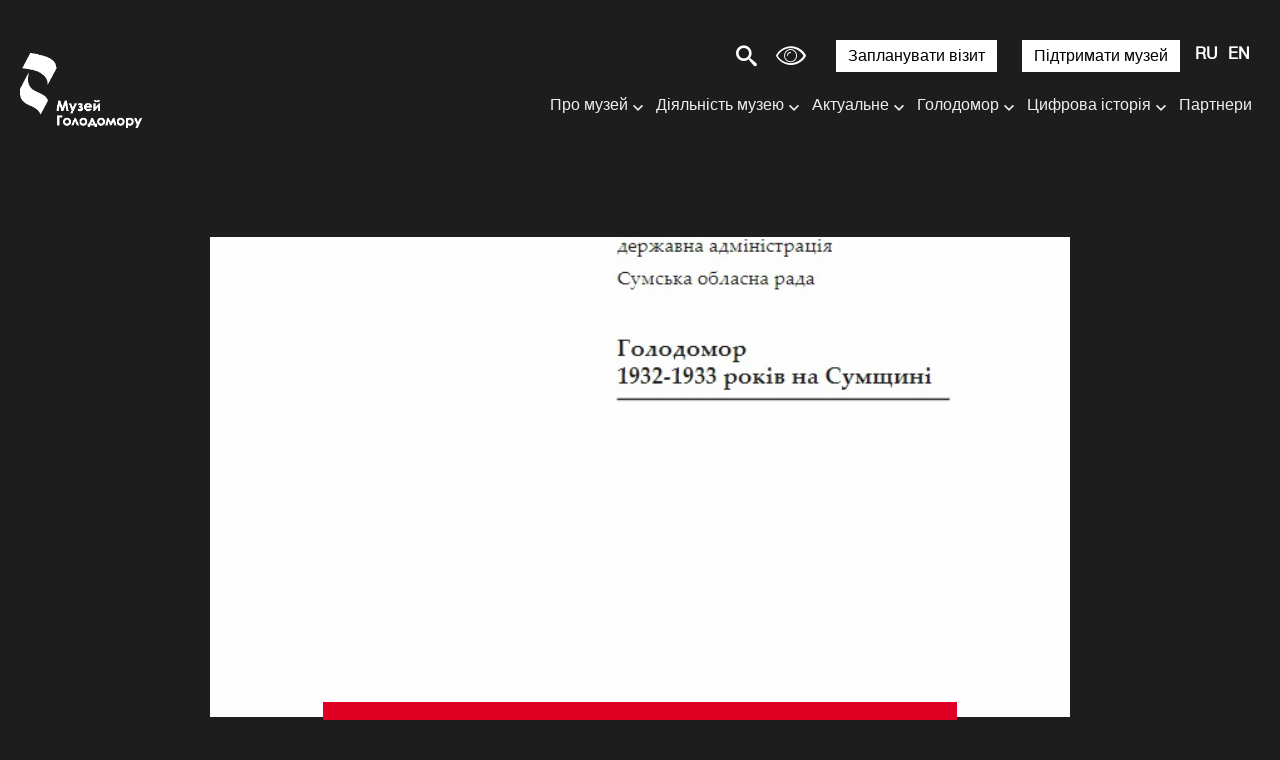

--- FILE ---
content_type: text/html; charset=UTF-8
request_url: https://holodomormuseum.org.ua/publikacija/golodomor-1932-1933-rokiv-na-sumshchini/
body_size: 20065
content:
<!DOCTYPE html>

<html lang="uk">

<head>

    <meta charset="utf-8">

    <meta http-equiv="X-UA-Compatible" content="IE=edge">

    <meta name="viewport" content="width=device-width, initial-scale=1, shrink-to-fit=no">
    <link rel="icon" href="https://holodomormuseum.org.ua/wp-content/themes/sitegist-theme/img/favicon.ico" type="image/x-icon"/>

    <script type="eb0c3840de75ec3f699c241c-text/javascript">
        (function (i, s, o, g, r, a, m) {
            i['GoogleAnalyticsObject'] = r;
            i[r] = i[r] || function () {
                (i[r].q = i[r].q || []).push(arguments)
            }, i[r].l = 1 * new Date();
            a = s.createElement(o),
                m = s.getElementsByTagName(o)[0];
            a.async = 1;
            a.src = g;
            m.parentNode.insertBefore(a, m)
        })(window, document, 'script', 'https://www.google-analytics.com/analytics.js', 'ga');

        ga('create', 'UA-92308315-1', 'auto');
        ga('send', 'pageview');

    </script>


    <title>Голодомор 1932-1933 років на Сумщині | Національний музей Голодомору-геноциду</title>
<meta name='robots' content='max-image-preview:large' />

<!-- SEO Ultimate (http://www.seodesignsolutions.com/wordpress-seo/) -->
	<meta prefix="og: http://ogp.me/ns#" property="og:title" content="Голодомор 1932-1933 років на Сумщині" />
	<meta prefix="og: http://ogp.me/ns#" property="og:url" content="https://holodomormuseum.org.ua/publikacija/golodomor-1932-1933-rokiv-na-sumshchini/" />
	<meta prefix="og: http://ogp.me/ns#" property="og:image" content="https://holodomormuseum.org.ua/wp-content/uploads/2019/09/14-1.jpg" />
	<meta prefix="og: http://ogp.me/ns#" property="og:site_name" content="Національний музей Голодомору-геноциду" />
<!-- /SEO Ultimate -->

<link rel="alternate" href="https://holodomormuseum.org.ua/publikacija/golodomor-1932-1933-rokiv-na-sumshchini/" hreflang="uk" />
<link rel="alternate" href="https://holodomormuseum.org.ua/ru/publikacija/holodomor-1932-1933-rokiv-na-sumshchyni/" hreflang="ru" />
<link rel="alternate" href="https://holodomormuseum.org.ua/en/publikacija/the-holodomor-of-1932-1933-in-the-sumy-region/" hreflang="en" />
<link rel='dns-prefetch' href='//www.google.com' />
<link rel='dns-prefetch' href='//s.w.org' />
<link rel="alternate" type="application/rss+xml" title="Національний музей Голодомору-геноциду &raquo; Голодомор 1932-1933 років на Сумщині Comments Feed" href="https://holodomormuseum.org.ua/publikacija/golodomor-1932-1933-rokiv-na-sumshchini/feed/" />
<link rel='stylesheet' id='wp-block-library-css'  href='https://holodomormuseum.org.ua/wp-includes/css/dist/block-library/style.min.css?ver=5.7.9' type='text/css' media='all' />
<link rel='stylesheet' id='dnd-upload-cf7-css'  href='https://holodomormuseum.org.ua/wp-content/plugins/drag-and-drop-multiple-file-upload-contact-form-7/assets/css/dnd-upload-cf7.css?ver=1.3.7.7' type='text/css' media='all' />
<link rel='stylesheet' id='contact-form-7-css'  href='https://holodomormuseum.org.ua/wp-content/plugins/contact-form-7/includes/css/styles.css?ver=5.5.6.1' type='text/css' media='all' />
<link rel='stylesheet' id='onionbuzz-frontend-css-frontend.css-css'  href='https://holodomormuseum.org.ua/wp-content/plugins/onionbuzz/static/frontend/css/frontend.css?ver=1.2.5' type='text/css' media='all' />
<link rel='stylesheet' id='onionbuzz-frontend-css-widget-leaderboard.css-css'  href='https://holodomormuseum.org.ua/wp-content/plugins/onionbuzz/static/frontend/css/widget-leaderboard.css?ver=1.2.5' type='text/css' media='all' />
<link rel='stylesheet' id='onionbuzz-vendors-animations-animations.css-css'  href='https://holodomormuseum.org.ua/wp-content/plugins/onionbuzz/static/vendors/animations/animations.css?ver=1.2.5' type='text/css' media='all' />
<link rel='stylesheet' id='sgi-style-css'  href='https://holodomormuseum.org.ua/wp-content/plugins/sg-inclusive/css/styles.css?ver=093413' type='text/css' media='all' />
<link rel='stylesheet' id='first-css-css'  href='https://holodomormuseum.org.ua/wp-content/themes/sitegist-theme/css/first-css.css?ver=21-01-2026%2009:13:34' type='text/css' media='all' />
<link rel='stylesheet' id='bootstrap-style-css'  href='https://holodomormuseum.org.ua/wp-content/themes/sitegist-theme/css/bootstrap-grid.min.css?ver=21-01-2026%2009:13:34' type='text/css' media='all' />
<link rel='stylesheet' id='swiper-style-css'  href='https://holodomormuseum.org.ua/wp-content/themes/sitegist-theme/css/swiper-min.css?ver=21-01-2026%2009:13:34' type='text/css' media='all' />
<link rel='stylesheet' id='fancybox-style-css'  href='https://holodomormuseum.org.ua/wp-content/themes/sitegist-theme/css/fancybox.css?ver=21-01-2026%2009:13:34' type='text/css' media='all' />
<link rel='stylesheet' id='lib-style-css'  href='https://holodomormuseum.org.ua/wp-content/themes/sitegist-theme/css/lib.css?ver=21-01-2026%2009:13:34' type='text/css' media='all' />
<link rel='stylesheet' id='theme-style-css'  href='https://holodomormuseum.org.ua/wp-content/themes/sitegist-theme/css/sg-style.css?ver=21-01-2026%2009:13:34' type='text/css' media='all' />
<link rel='stylesheet' id='dflip-style-css'  href='https://holodomormuseum.org.ua/wp-content/plugins/3d-flipbook-dflip-lite/assets/css/dflip.min.css?ver=2.2.32' type='text/css' media='all' />
<script type="eb0c3840de75ec3f699c241c-text/javascript" src='https://holodomormuseum.org.ua/wp-includes/js/jquery/jquery.min.js?ver=3.5.1' id='jquery-core-js'></script>
<script type="eb0c3840de75ec3f699c241c-text/javascript" src='https://holodomormuseum.org.ua/wp-includes/js/jquery/jquery-migrate.min.js?ver=3.3.2' id='jquery-migrate-js'></script>
<script type="eb0c3840de75ec3f699c241c-text/javascript" src='https://holodomormuseum.org.ua/wp-content/themes/sitegist-theme/js/jquery-3.2.1.min.js?ver=21-01-2026%2009:13:34' id='jquery-3.2.1-js'></script>
<script type="eb0c3840de75ec3f699c241c-text/javascript" src='https://holodomormuseum.org.ua/wp-content/themes/sitegist-theme/js/jquery.popupoverlay.js?ver=21-01-2026%2009:13:34' id='popupoverlay-js'></script>
<script type="eb0c3840de75ec3f699c241c-text/javascript" src='https://holodomormuseum.org.ua/wp-content/themes/sitegist-theme/js/gmap3.min.js?ver=21-01-2026%2009:13:34' id='gmap3-min-js'></script>
<script type="eb0c3840de75ec3f699c241c-text/javascript" src='https://holodomormuseum.org.ua/wp-content/themes/sitegist-theme/js/lightgallery.min.js?ver=21-01-2026%2009:13:34' id='lightgallery.min-js'></script>
<script type="eb0c3840de75ec3f699c241c-text/javascript" src='https://holodomormuseum.org.ua/wp-content/themes/sitegist-theme/js/sg-theme.js?ver=21-01-2026%2009:13:34' id='sg-theme-js'></script>
<script type="eb0c3840de75ec3f699c241c-text/javascript" src='https://holodomormuseum.org.ua/wp-content/themes/sitegist-theme/js/social-likes.min.js?ver=21-01-2026%2009:13:34' id='social-likes.min-js'></script>
<script type="eb0c3840de75ec3f699c241c-text/javascript" src='https://holodomormuseum.org.ua/wp-content/themes/sitegist-theme/js/bootstrap.min.js?ver=21-01-2026%2009:13:34' id='bootstrap-min-js'></script>
<script type="eb0c3840de75ec3f699c241c-text/javascript" src='https://holodomormuseum.org.ua/wp-content/themes/sitegist-theme/js/bootstrap-datepicker.min.js?ver=21-01-2026%2009:13:34' id='bootstrap-datepicker-js'></script>
<script type="eb0c3840de75ec3f699c241c-text/javascript" src='https://holodomormuseum.org.ua/wp-content/themes/sitegist-theme/js/bootstrap-datepicker.uk.min.js?ver=21-01-2026%2009:13:34' id='bootstrap-datepicker_uk-js'></script>
<script type="eb0c3840de75ec3f699c241c-text/javascript" src='https://holodomormuseum.org.ua/wp-content/themes/sitegist-theme/js/bootstrap-datepicker.ru.min.js?ver=21-01-2026%2009:13:34' id='bootstrap-datepicker_ru-js'></script>
<script type="eb0c3840de75ec3f699c241c-text/javascript" src='https://holodomormuseum.org.ua/wp-content/themes/sitegist-theme/js/lib.js?ver=21-01-2026%2009:13:34' id='lib-js'></script>
<script type="eb0c3840de75ec3f699c241c-text/javascript" src='https://holodomormuseum.org.ua/wp-content/themes/sitegist-theme/js/app.js?ver=21-01-2026%2009:13:34' id='app-js'></script>
<script type="eb0c3840de75ec3f699c241c-text/javascript" src='https://holodomormuseum.org.ua/wp-content/themes/sitegist-theme/js/main.js?ver=21-01-2026%2009:13:34' id='main-js'></script>
<link rel="https://api.w.org/" href="https://holodomormuseum.org.ua/wp-json/" /><link rel="EditURI" type="application/rsd+xml" title="RSD" href="https://holodomormuseum.org.ua/xmlrpc.php?rsd" />
<link rel="wlwmanifest" type="application/wlwmanifest+xml" href="https://holodomormuseum.org.ua/wp-includes/wlwmanifest.xml" /> 
<meta name="generator" content="WordPress 5.7.9" />
<link rel="canonical" href="https://holodomormuseum.org.ua/publikacija/golodomor-1932-1933-rokiv-na-sumshchini/" />
<link rel='shortlink' href='https://holodomormuseum.org.ua/?p=2043' />
<link rel="alternate" type="application/json+oembed" href="https://holodomormuseum.org.ua/wp-json/oembed/1.0/embed?url=https%3A%2F%2Fholodomormuseum.org.ua%2Fpublikacija%2Fgolodomor-1932-1933-rokiv-na-sumshchini%2F" />
<link rel="alternate" type="text/xml+oembed" href="https://holodomormuseum.org.ua/wp-json/oembed/1.0/embed?url=https%3A%2F%2Fholodomormuseum.org.ua%2Fpublikacija%2Fgolodomor-1932-1933-rokiv-na-sumshchini%2F&#038;format=xml" />

<!-- Onionbuzz Custom CSS -->
<style type="text/css">
.la-play-again span:before {
    margin: -2px 6px 0px 0px;
}
.la-play-again.withtext {
    padding: 11px 25px 5px 25px;
}
.la-quiz-question-answers,
.la-quiz-question-image,
.la-quiz-question-image-caption {
    margin: 0 auto;
    margin-top: 11px;
    margin-bottom: 10px;
    max-width: 860px;
}
.la-quiz-question-explanation.question-explanation,
.la-quiz-result {
    margin: 0 auto;
    max-width: 860px;
}
.la-quiz-question-item {
    margin: 60px 0px 40px 0px;
}
.c-k h3 {
    margin-top: -3px;
}
.la-quiz-question-image-caption {
    text-align: center;
    margin-bottom: 25px;
}
</style>
<!-- Onionbuzz Custom CSS END -->
<script type="eb0c3840de75ec3f699c241c-text/javascript">window.onionbuzz_params = {"ajax_url":"https:\/\/holodomormuseum.org.ua\/wp-admin\/admin-ajax.php","is_mobile":false};</script>    <script type="eb0c3840de75ec3f699c241c-text/javascript">
        let sgi_id = '2043';
        let sgi_ajax_url = 'https://holodomormuseum.org.ua/wp-admin/admin-ajax.php';
    </script>
    <style type="text/css">.recentcomments a{display:inline !important;padding:0 !important;margin:0 !important;}</style></head>


<body data-rsssl=1 class="publications-template-default single single-publications postid-2043 font_size_mod1" data-id="2043 ">

<div class="main">

    <header class="sg-background">
        <div class="go_to_main">
            <a href="#content" tabindex="0" style="font-size: 0" aria-label=" Перейти до основного контенту">
                <span class="sr-only">Перейти до основного контенту</span>
            </a>
        </div>

                <div class="sg-my-header c sg-background">




                    <div class="sg_top flex">

                        <!--  <a href="/3-dtur/" class="d3">3D тур</a> -->


                        <div class="c-search">
                            <span style="margin-right: 0px" class="c-search__button jsSearchButton sg-font icon-search"></span>
                            <form method="GET" style="display: flex" action="https://holodomormuseum.org.ua/" id="search_form"
                                  class="c-search__form">
                                <label class="sg-background" for="search_field"
                                       >Введіть пошуковий запит</label>
                                <input class="sg-font sg-background" type="search" name="s" aria-label="Введіть пошуковий запит" id="search_field" class="jsSearchInput">
                                <button type="submit">Шукати</button>
                            </form>
                        </div>
                        <button style="display: none" id="button_view" class="icon-eye sg-font" aria-label="Налаштування шрифтів та кольору сайту"
                                title="Обрати зручну версію для зору"></button>




                        <div class="view_popup c flex sg-background">


                            <div class="container_color_sheme">
                                <fieldset>
                                    <legend>
                                        <div class="title sg-font sg-font-large" aria-label="Кольорова схема:">Кольорова схема:</div>
                                    </legend>
                                    <div class="color_container">
                                        <button tabindex="0" role="button" class="sg-color-class sg-font-small" id="color_1" aria-label="сепія" data-class="sepia">сепія</button>
                                        <button tabindex="0" role="button" class="sg-color-class sg-font-small" id="color_2" aria-label="чорне на білому" data-class="black_on_white">чорне на білому</button>
                                        <button tabindex="0" role="button" class="sg-color-class sg-font-small" id="color_3" aria-label="чорне на жовтому" data-class="black_on_yellow">чорне на жовтому</button>
                                        <button tabindex="0" role="button" class="sg-color-class sg-font-small" id="color_4" aria-label="синє на жовтому" data-class="blue_on_yellow">синє на жовтому</button>
                                        <button tabindex="0" role="button" class="sg-color-class sg-font-small" id="color_5" aria-label="зелене на білому" data-class="green_on_white">зелене на білому</button>
                                        <button tabindex="0" role="button" class="sg-color-class sg-font-small" id="color_6" aria-label="інверсія" data-class="invert">інверсія</button>
                                        <button tabindex="0" role="button" class="sg-color-class sg-font-small" id="color_7" aria-label="біле на чорному" data-class="withe_on_black">біле на чорному</button>
                                        <button tabindex="0" role="button" class="sg-color-class sg-font-small" id="color_8" aria-label="жовте на чорному" data-class="yelow_on_black">жовте на чорному</button>
                                        <button tabindex="0" role="button" class="sg-color-class sg-font-small" id="color_9" aria-label="жовте на синьому" data-class="yellow_on_blue">жовте на синьому</button>
                                        <button tabindex="0" role="button" class="sg-color-class sg-font-small" id="color_10" aria-label="біле на зеленому" data-class="white_on_green">біле на зеленому</button>
                                    </div>
                                </fieldset>
                            </div>

                            <div class="container_color_swich">

                                <fieldset>
                                    <legend>
                                        <div class="title sg-font sg-font-large" aria-label="Обрати колір">Обрати колір:</div>
                                    </legend>
                                    <div class="color_swich flex">


                                        <div class="colorSelector colorSelector1">
                                            <button id="#color1" class="sg-border">
                                                <p tabindex="0" role="button" class="font_color color_picker mod sg-font sg-font-small" aria-label="Обрати колір тексту">Обрати колір тексту</p>
                                            </button>
                                            <div id="colorSelector"></div>
                                        </div>


                                        <div class="colorSelector colorSelector2">
                                            <button id="#color2"  class="sg-border sg-background">
                                                <p tabindex="0" role="button" class="font_color color_picker sg-font sg-font-small" aria-label="Обрати колір фону">Обрати колір фону</p>
                                            </button>
                                            <div id="colorSelector1"></div>
                                        </div>

                                    </div>
                                </fieldset>

                            </div>

                            <div class="font_size_container">
                                <fieldset>
                                    <legend>
                                        <div class="title sg-font sg-font-large" aria-label="Розмір шрифтів">Розмір шрифтів:</div>
                                    </legend>
                                    <div class="fonts_container flex">
                                        <button role="button" tabindex="0" class="view_fonts mod1 sg-font"  data-fz="0%" title="шрифт 100%">Aa</button>
                                        <button role="button" tabindex="0" class="view_fonts mod2 sg-font"  title="шрифт 130%" data-fz="30%">Aa</button>
                                        <button role="button" tabindex="0" class="view_fonts mod3 sg-font"  title="шрифт 160%" data-fz="60%">Aa</button>
                                        <button role="button" tabindex="0" class="view_fonts mod4 sg-font"  title="шрифт 200%" data-fz="100%">Aa</button>
                                    </div>
                                </fieldset>
                            </div>


                            <div class="control_wrap">
                                <button role="button" tabindex="0" class="button_close type1 font_color" id="button_close" area-label="закрити налаштування шрифтів та кольору сайту" title="закрити налаштування шрифтів та кольору сайту">
                                    <span class="icon-cross icon-cancel-circle sg-font"></span>
                                </button>
                                <button role="button" tabindex="0" class="button_close font_color" id="button_reload" area-label="відміна спеціальних налаштувань" title="відміна спеціальних налаштувань">
                                    <span class="icon-reload sg-font"></span>
                                </button>
                            </div>
                        </div>

<!--                        <button id="sg-turn-simple" style="margin-right: 15px" class="sg-top-button sg_button sg_button_white sg-background sg-font-large sg-font">--><!--</button>-->
                        <a href="/zaplanuvaty-vizyt/"  style="margin-right: 15px" class="sg-top-button sg_button sg_button_white sg-background sg-font-large sg-font">Запланувати візит</a>
                        <a href="/pidtrymaty-muzej/"  style="margin-right: 15px" class="sg-top-button sg_button sg_button_white sg-background sg-font-large sg-font">Підтримати музей</a>

                        <!--
                        <a href="/pidtrymaty-muzej/" class="sg_button sg_button_white">Підтримати музей</a>
-->


                        <div class="c-h__langs">
                            <ul class="sb-langs sg-font sg-font-large" aria-label="Вибір мови сайту">	<li class="lang-item lang-item-10 lang-item-uk current-lang lang-item-first"><a  lang="uk" hreflang="uk" href="https://holodomormuseum.org.ua/publikacija/golodomor-1932-1933-rokiv-na-sumshchini/">UA</a></li>
	<li class="lang-item lang-item-13 lang-item-ru"><a  lang="ru-RU" hreflang="ru-RU" href="https://holodomormuseum.org.ua/ru/publikacija/holodomor-1932-1933-rokiv-na-sumshchyni/">RU</a></li>
	<li class="lang-item lang-item-17 lang-item-en"><a  lang="en-GB" hreflang="en-GB" href="https://holodomormuseum.org.ua/en/publikacija/the-holodomor-of-1932-1933-in-the-sumy-region/">EN</a></li>
</ul>
                        </div>

                        <div class="c-h__nav-button jsNavButton sg_menu_burger" aria-label="Меню сайту" tabindex="0" role="navigation">
                            <div class="sg-font"></div>
                            <div class="sg-font"></div>
                            <div class="sg-font"></div>
                            <div class="sg-font"></div>
                        </div>
                    </div>



                    <div class="flex">

                        

                            <div class="logo">
                                <a tabindex="0" href="https://holodomormuseum.org.ua/" class="c-h__logo" aria-label="Логотип, повернутись на головну сторінку">
                                                                            <span class="c-h__logo-top top_logo_ua">
                      </span>
                                                                    </a>
                            </div>

                        
                        <div class="sg_menu">
                            <div class="sg_bottom">
                                <nav>
                                <ul id="menu-home_menu_new-ua" class="sg-my-menu sg-background sg-font-medium sg-font">  
 <li id="menu-item-8301" class="column-count menu-item menu-item-type-custom menu-item-object-custom menu-item-has-children menu-item-8301"><a href="#">Про музей</a>
<ul class="sub-menu">
	<li id="menu-item-8253" class="menu-item menu-item-type-post_type menu-item-object-page menu-item-8253"><a href="https://holodomormuseum.org.ua/pro-muzej/">Про музей</a></li>
	<li id="menu-item-8254" class="menu-item menu-item-type-post_type menu-item-object-page menu-item-8254"><a href="https://holodomormuseum.org.ua/istoriia-natsionalnoho-muzeiu-memorial-zhertv-holodomoru/">Історія музею</a></li>
	<li id="menu-item-8255" class="menu-item menu-item-type-post_type menu-item-object-page menu-item-8255"><a href="https://holodomormuseum.org.ua/struktura-natsionalnoho-muzeiu-holodomoru-henotsydu/">Структура музею</a></li>
	<li id="menu-item-9648" class="menu-item menu-item-type-post_type menu-item-object-page menu-item-9648"><a href="https://holodomormuseum.org.ua/?page_id=9629">Експертно-наукова рада</a></li>
	<li id="menu-item-8258" class="menu-item menu-item-type-post_type menu-item-object-page menu-item-8258"><a href="https://holodomormuseum.org.ua/derzhavni-zakupivli/">Публічні закупівлі</a></li>
	<li id="menu-item-9649" class="menu-item menu-item-type-post_type menu-item-object-page menu-item-9649"><a href="https://holodomormuseum.org.ua/budivnytstvo/">Будівництво</a></li>
</ul>
</li>
<li id="menu-item-8261" class="column-count menu-item menu-item-type-custom menu-item-object-custom menu-item-has-children menu-item-8261"><a href="#">Діяльність музею</a>
<ul class="sub-menu">
	<li id="menu-item-8262" class="menu-item menu-item-type-post_type menu-item-object-page menu-item-8262"><a href="https://holodomormuseum.org.ua/vystavky/">Виставки</a></li>
	<li id="menu-item-8263" class="menu-item menu-item-type-post_type menu-item-object-page menu-item-8263"><a href="https://holodomormuseum.org.ua/osvitni-proekty/">Освітні програми</a></li>
	<li id="menu-item-8264" class="menu-item menu-item-type-post_type menu-item-object-page menu-item-8264"><a href="https://holodomormuseum.org.ua/kvizy/">Тести</a></li>
	<li id="menu-item-8265" class="menu-item menu-item-type-post_type menu-item-object-page menu-item-8265"><a href="https://holodomormuseum.org.ua/proekty-muzeiu/">Проєкти музею</a></li>
	<li id="menu-item-8266" class="menu-item menu-item-type-post_type menu-item-object-page menu-item-8266"><a href="https://holodomormuseum.org.ua/accessibilities/">Доступність</a></li>
	<li id="menu-item-8267" class="menu-item menu-item-type-post_type menu-item-object-page menu-item-8267"><a href="https://holodomormuseum.org.ua/konferentsii/">Конференції</a></li>
</ul>
</li>
<li id="menu-item-8248" class="menu-item menu-item-type-custom menu-item-object-custom menu-item-has-children menu-item-8248"><a href="#">Актуальне</a>
<ul class="sub-menu">
	<li id="menu-item-8249" class="menu-item menu-item-type-post_type menu-item-object-page menu-item-8249"><a href="https://holodomormuseum.org.ua/anonsy/">Анонси</a></li>
	<li id="menu-item-8250" class="menu-item menu-item-type-post_type menu-item-object-page menu-item-8250"><a href="https://holodomormuseum.org.ua/novyny/">Новини музею</a></li>
	<li id="menu-item-8251" class="menu-item menu-item-type-post_type menu-item-object-page menu-item-8251"><a href="https://holodomormuseum.org.ua/holodomor-vsi-novyny/">Голодомор. Всі новини</a></li>
	<li id="menu-item-8260" class="menu-item menu-item-type-post_type menu-item-object-page menu-item-8260"><a href="https://holodomormuseum.org.ua/pdf-zvit/">Річні звіти</a></li>
</ul>
</li>
<li id="menu-item-8298" class="column-count menu-item menu-item-type-custom menu-item-object-custom menu-item-has-children menu-item-8298"><a href="#">Голодомор</a>
<ul class="sub-menu">
	<li id="menu-item-8275" class="menu-item menu-item-type-post_type menu-item-object-page menu-item-8275"><a href="https://holodomormuseum.org.ua/hololomor/arkhiv/">Архів</a></li>
	<li id="menu-item-8276" class="menu-item menu-item-type-post_type menu-item-object-page menu-item-8276"><a href="https://holodomormuseum.org.ua/istoriia-holodomoru/">Історія Голодомору</a></li>
	<li id="menu-item-8277" class="menu-item menu-item-type-post_type menu-item-object-page menu-item-8277"><a href="https://holodomormuseum.org.ua/hololomor/publikatsii/">Публікації</a></li>
	<li id="menu-item-8278" class="menu-item menu-item-type-post_type menu-item-object-page menu-item-8278"><a href="https://holodomormuseum.org.ua/hololomor/tema-holodomoru-v-mystetstvi/">Тема Голодомору в мистецтві</a></li>
	<li id="menu-item-8279" class="menu-item menu-item-type-post_type menu-item-object-page menu-item-8279"><a href="https://holodomormuseum.org.ua/filmy-pro-holodomor/">Фільми про Голодомор</a></li>
	<li id="menu-item-8280" class="menu-item menu-item-type-post_type menu-item-object-page menu-item-8280"><a href="https://holodomormuseum.org.ua/vyznannia-holodomoru-henotsydom/">Визнання Голодомору геноцидом</a></li>
	<li id="menu-item-8281" class="menu-item menu-item-type-post_type menu-item-object-page menu-item-8281"><a href="https://holodomormuseum.org.ua/den-pam-iati-zhertv-holodomoru/">День пам’яті жертв Голодомору</a></li>
	<li id="menu-item-8282" class="menu-item menu-item-type-post_type menu-item-object-page menu-item-8282"><a href="https://holodomormuseum.org.ua/internet-posylannia/">Корисні посилання</a></li>
</ul>
</li>
<li id="menu-item-8283" class="column-count menu-item menu-item-type-custom menu-item-object-custom menu-item-has-children menu-item-8283"><a href="#">Цифрова історія</a>
<ul class="sub-menu">
	<li id="menu-item-8284" class="menu-item menu-item-type-custom menu-item-object-custom menu-item-8284"><a target="_blank" rel="noopener" href="https://map.memorialholodomor.org.ua/golodomor-1932-1933/">Свідчення</a></li>
	<li id="menu-item-8285" class="menu-item menu-item-type-custom menu-item-object-custom menu-item-8285"><a target="_blank" rel="noopener" href="https://map.memorialholodomor.org.ua/">Місця масового поховання</a></li>
	<li id="menu-item-8286" class="menu-item menu-item-type-post_type menu-item-object-page menu-item-8286"><a href="https://holodomormuseum.org.ua/iedynyj-reiestr-zhertv-holodomoru/">Єдиний реєстр жертв Голодомору</a></li>
	<li id="menu-item-8287" class="menu-item menu-item-type-custom menu-item-object-custom menu-item-8287"><a target="_blank" rel="noopener" href="/proekt/track-holodomor-history/">Додаток Track Holodomor History</a></li>
	<li id="menu-item-8288" class="menu-item menu-item-type-custom menu-item-object-custom menu-item-8288"><a target="_blank" rel="noopener" href="https://holodomormuseum.org.ua/tsyfrovyj-atlas-holodomoru/">Цифровий атлас Голодомору</a></li>
	<li id="menu-item-13635" class="menu-item menu-item-type-post_type menu-item-object-page menu-item-13635"><a href="https://holodomormuseum.org.ua/3-d-tur/">3D-модель скульптури «Гірка пам’ять дитинства»</a></li>
</ul>
</li>
<li id="menu-item-9677" class="menu-item menu-item-type-post_type menu-item-object-page menu-item-9677"><a href="https://holodomormuseum.org.ua/parnery/">Партнери</a></li>
<li id="menu-item-8302" class="sg_button sg_button_white menu-item menu-item-type-post_type menu-item-object-page menu-item-8302"><a href="https://holodomormuseum.org.ua/zaplanuvaty-vizyt/">Запланувати візит</a></li>
<li id="menu-item-9003" class="sg_button sg_button_white menu-item menu-item-type-custom menu-item-object-custom menu-item-9003"><a href="https://holodomormuseum.org.ua/pidtrymaty-muzej/">Підтримати музей</a></li>
 <li>

<div class="c-n__search">
                        <form class="sb-search-mob" method="GET" action="https://holodomormuseum.org.ua/">
                            <label class="sg-background" for="second_search_field" style="display:none">Введіть пошуковий запит</label>
                            <input class="sg-font sg-background" type="text" id="second_search_field" name="s">
                             <span style="margin-right: 10px" role="button" class="c-search__button jsSearchButton icon-search sg-font"></span>
                        </form>
                    </div>




</li></ul></nav>
                            </div>
                        </div>


                    </div>
                </div>

<!--

        <div class="c-h">
            <div class="c">
                <a href="https://holodomormuseum.org.ua/" class="c-h__logo" aria-label="Логотип">
                    <span class="c-h__logo-top"><img
                                src="https://holodomormuseum.org.ua/wp-content/themes/sitegist-theme/img/design/logo-top.svg"
                                alt="Логотип Меморіал Жертв Голодомору"></span>


                    <span class="c-h__logo-text "><img
                                src="https://holodomormuseum.org.ua/wp-content/themes/sitegist-theme/img/design/logo-ua.png"
                                alt="Логотип Меморіал Жертв Голодомору"></span>
                </a>


                <div class="c-h__nav-buttons-wrap">
                    
                    <div class="c-n__socials sg-social">
                        <ul class="sb-socials" aria-label="Соціальні мережі">
                            <li class="sb-socials--item">
                                <a href="https://www.facebook.com/HolodomorMuseum"
                                   class="sb-socials__link sb-socials__link--facebook" target="_blank"
                                   aria-label="Facebook">
                                    <span></span>
                                    <div class="sb-socials--desc" aria-hidden="true" style="display:none">Facebook
                                        page
                                    </div>
                                </a>
                            </li>
                            <li class="sb-socials--item">
                                <a href="https://twitter.com/HolodomorMuseum"
                                   class="sb-socials__link sb-socials__link--twitter" target="_blank"
                                   aria-label="Twitter">
                                    <span></span>
                                    <div class="sb-socials--desc" aria-hidden="true" style="display:none">Twitter page
                                    </div>
                                </a>
                            </li>
                            <li class="sb-socials--item">
                                <a href="https://www.instagram.com/holodomormuseum/"
                                   class="sb-socials__link sb-socials__link--instagram" target="_blank"
                                   aria-label="Instagram">
                                    <span></span>
                                    <div class="sb-socials--desc" aria-hidden="true" style="display:none">Instagram
                                        page
                                    </div>
                                </a>
                            </li>
                            <li class="sb-socials--item">
                                <a href="https://www.youtube.com/channel/UCTPix5Cm4KsqKpcaTROQoUw"
                                   class="sb-socials__link sb-socials__link--youtube" target="_blank"
                                   aria-label="Youtube">
                                    <span></span>
                                    <div class="sb-socials--desc" aria-hidden="true" style="display:none">Youtube page
                                    </div>
                                </a>
                            </li>
                        </ul>
                    </div>

                    <div class="c-search">
                        <span role="button" class="c-search__button jsSearchButton icon-search"></span>
                        <form method="GET" action="https://holodomormuseum.org.ua/" id="search_form"
                              class="c-search__form">
                            <label for="search_field"
                                   style="display:none">Введіть пошуковий запит</label>
                            <input type="search" name="s" aria-label="Введіть пошуковий запит" id="search_field" class="jsSearchInput">
                        </form>
                    </div>


                    <div class="c-h__langs" tabindex="0">
                        <ul class="sb-langs sg-font-large" aria-label="Вибір мови сайту">	<li class="lang-item lang-item-10 lang-item-uk current-lang lang-item-first"><a  lang="uk" hreflang="uk" href="https://holodomormuseum.org.ua/publikacija/golodomor-1932-1933-rokiv-na-sumshchini/">UA</a></li>
	<li class="lang-item lang-item-13 lang-item-ru"><a  lang="ru-RU" hreflang="ru-RU" href="https://holodomormuseum.org.ua/ru/publikacija/holodomor-1932-1933-rokiv-na-sumshchyni/">RU</a></li>
	<li class="lang-item lang-item-17 lang-item-en"><a  lang="en-GB" hreflang="en-GB" href="https://holodomormuseum.org.ua/en/publikacija/the-holodomor-of-1932-1933-in-the-sumy-region/">EN</a></li>
</ul>
                    </div>


                    <div class="c-h__nav-button jsNavButton" aria-label="Меню сайту" tabindex="0" role="navigation" >
                        <div></div>
                        <div></div>
                        <div></div>
                        <div></div>
                    </div>
                </div>
            </div>
        </div>


        <div class="c-n sg-background">
            <div class="c-n__scroll">
                <div class="c">
                    <div class="c-n__search">
                        <form class="sb-search-mob" method="GET" action="https://holodomormuseum.org.ua/">
                            <label for="second_search_field"
                                   style="display:none">Введіть пошуковий запит</label>
                            <input type="text" id="second_search_field" name="s">
                            <input type="submit" value="" aria-label="Пошук"
                                   title="Пошук">
                        </form>
                    </div>
                    <div class="c-n__wrap">

                        <div class="menu-head-menu-ua2-container"><ul id="menu-head-menu-ua2" role="menu" class="c-n__nav sg-menu list-style main-nav"><li class="c-n__nav-item" role="menuitem"><div class="c-n__link"><div class="c-n__link-wrap"><a href="https://holodomormuseum.org.ua/anonsy/" class="main-nav__link sg-font" ><span class="c-n__link-text">Анонси</span><span class="c-n__red-line sg-background"></span></a></li><li class="c-n__nav-item has-submenu" role="menuitem" aria-expanded="false"><div class="c-n__link"><div class="c-n__link-wrap sg-font"><a href="https://holodomormuseum.org.ua/novyny/" class="main-nav__link sg-font" ><span class="c-n__link-text">Новини музею</span><span class="c-n__red-line sg-background"></span></a>
<ul class="c-n__subnav c-n__subnav-wrap"role="menu">
<li class="c-n__subnav-item"><a href="https://holodomormuseum.org.ua/novyny/" class="sub-nav__link sg-font" >Новини музею</a></li><li class="c-n__subnav-item"><a href="https://holodomormuseum.org.ua/holodomor-vsi-novyny/" class="sub-nav__link sg-font" >Голодомор. Всі новини</a></li></ul></li><li class="c-n__nav-item has-submenu" role="menuitem" aria-expanded="false"><div class="c-n__link"><div class="c-n__link-wrap sg-font"><a href="https://holodomormuseum.org.ua/pro-muzej/" class="main-nav__link sg-font" ><span class="c-n__link-text">Про музей</span><span class="c-n__red-line sg-background"></span></a>
<ul class="c-n__subnav c-n__subnav-wrap"role="menu">
<li class="c-n__subnav-item"><a href="https://holodomormuseum.org.ua/pro-muzej/" class="sub-nav__link sg-font" >Про музей</a></li><li class="c-n__subnav-item"><a href="https://holodomormuseum.org.ua/istoriia-natsionalnoho-muzeiu-memorial-zhertv-holodomoru/" class="sub-nav__link sg-font" >Історія музею</a></li><li class="c-n__subnav-item"><a href="https://holodomormuseum.org.ua/struktura-natsionalnoho-muzeiu-holodomoru-henotsydu/" class="sub-nav__link sg-font" >Структура музею</a></li><li class="c-n__subnav-item"><a href="https://holodomormuseum.org.ua/pdf-zvit/" class="sub-nav__link sg-font" >Річні звіти</a></li><li class="c-n__subnav-item"><a href="https://holodomormuseum.org.ua/derzhavni-zakupivli/" class="sub-nav__link sg-font" >Публічні закупівлі</a></li><li class="c-n__subnav-item"><a href="https://holodomormuseum.org.ua/vystavky/" class="sub-nav__link sg-font" >Виставки</a></li><li class="c-n__subnav-item"><a href="https://holodomormuseum.org.ua/proekty-muzeiu/" class="sub-nav__link sg-font" >Проєкти музею</a></li><li class="c-n__subnav-item"><a href="https://holodomormuseum.org.ua/accessibilities/" class="sub-nav__link sg-font" >Доступність</a></li><li class="c-n__subnav-item"><a href="https://holodomormuseum.org.ua/orhan-upravlinnia/" class="sub-nav__link sg-font" >Орган управління</a></li><li class="c-n__subnav-item"><a href="https://holodomormuseum.org.ua/vakansii/" class="sub-nav__link sg-font" >Вакансії</a></li></ul></li><li class="c-n__nav-item has-submenu" role="menuitem" aria-expanded="false"><div class="c-n__link"><div class="c-n__link-wrap sg-font"><a href="https://holodomormuseum.org.ua/budivnytstvo/" class="main-nav__link sg-font" ><span class="c-n__link-text">Будівництво</span><span class="c-n__red-line sg-background"></span></a>
<ul class="c-n__subnav c-n__subnav-wrap"role="menu">
<li class="c-n__subnav-item"><a href="https://holodomormuseum.org.ua/arkhitekturnyj-proekt-muzeiu/" class="sub-nav__link sg-font" >Архітектурний проєкт музею</a></li><li class="c-n__subnav-item"><a href="https://holodomormuseum.org.ua/?page_id=6368" class="sub-nav__link sg-font" >Концепція експозиції</a></li><li class="c-n__subnav-item"><a href="https://holodomormuseum.org.ua/khto-tvoryt-muzej/" class="sub-nav__link sg-font" >Хто творить музей</a></li><li class="c-n__subnav-item"><a href="https://holodomormuseum.org.ua/normatyvno-pravova-baza/" class="sub-nav__link sg-font" >Нормативно-Правова база</a></li><li class="c-n__subnav-item"><a href="https://holodomormuseum.org.ua/partnerstvo-derzhavy-i-suspilstva/" class="sub-nav__link sg-font" >Партнерство держави і суспільства</a></li></ul></li><li class="c-n__nav-item has-submenu" role="menuitem" aria-expanded="false"><div class="c-n__link"><div class="c-n__link-wrap sg-font"><a href="https://holodomormuseum.org.ua/istoriia-holodomoru/" class="main-nav__link sg-font" ><span class="c-n__link-text">Голодомор</span><span class="c-n__red-line sg-background"></span></a>
<ul class="c-n__subnav c-n__subnav-wrap"role="menu">
<li class="c-n__subnav-item"><a href="https://holodomormuseum.org.ua/hololomor/arkhiv/" class="sub-nav__link sg-font" >Архів</a></li><li class="c-n__subnav-item"><a href="https://holodomormuseum.org.ua/istoriia-holodomoru/" class="sub-nav__link sg-font" >Історія Голодомору</a></li><li class="c-n__subnav-item"><a target="_blank" rel="noopener noreferrer" href="https://holodomormuseum.org.ua/hololomor/svidchennia/" class="sub-nav__link sg-font" >Свідчення</a></li><li class="c-n__subnav-item"><a href="https://map.memorialholodomor.org.ua/" class="sub-nav__link sg-font" >Місця масового поховання</a></li><li class="c-n__subnav-item"><a href="https://holodomormuseum.org.ua/iedynyj-reiestr-zhertv-holodomoru/" class="sub-nav__link sg-font" >Єдиний реєстр жертв Голодомору</a></li><li class="c-n__subnav-item"><a href="https://holodomormuseum.org.ua/tsyfrovyj-atlas-holodomoru/" class="sub-nav__link sg-font" >Цифровий атлас Голодомору</a></li><li class="c-n__subnav-item"><a href="https://holodomormuseum.org.ua/hololomor/publikatsii/" class="sub-nav__link sg-font" >Публікації</a></li><li class="c-n__subnav-item"><a href="https://holodomormuseum.org.ua/internet-posylannia/" class="sub-nav__link sg-font" >Інтернет-посилання</a></li><li class="c-n__subnav-item"><a href="https://holodomormuseum.org.ua/hololomor/tema-holodomoru-v-mystetstvi/" class="sub-nav__link sg-font" >Тема Голодомору в мистецтві</a></li><li class="c-n__subnav-item"><a href="https://holodomormuseum.org.ua/filmy-pro-holodomor/" class="sub-nav__link sg-font" >Фільми про Голодомор</a></li><li class="c-n__subnav-item"><a href="https://holodomormuseum.org.ua/vyznannia-holodomoru-henotsydom/" class="sub-nav__link sg-font" >Визнання Голодомору геноцидом</a></li><li class="c-n__subnav-item"><a href="https://holodomormuseum.org.ua/den-pam-iati-zhertv-holodomoru/" class="sub-nav__link sg-font" >День пам&#8217;яті жертв Голодомору</a></li></ul></li><li class="c-n__nav-item has-submenu" role="menuitem" aria-expanded="false"><div class="c-n__link"><div class="c-n__link-wrap sg-font"><a href="https://holodomormuseum.org.ua/konferentsii/" class="main-nav__link sg-font" ><span class="c-n__link-text">Освіта і наука</span><span class="c-n__red-line sg-background"></span></a>
<ul class="c-n__subnav c-n__subnav-wrap"role="menu">
<li class="c-n__subnav-item"><a href="https://holodomormuseum.org.ua/osvitni-proekty/" class="sub-nav__link sg-font" >Освітні програми</a></li><li class="c-n__subnav-item"><a href="https://holodomormuseum.org.ua/konferentsii/" class="sub-nav__link sg-font" >Конференції</a></li><li class="c-n__subnav-item"><a href="https://holodomormuseum.org.ua/kvizy/" class="sub-nav__link sg-font" >Тести</a></li></ul></li><li class="c-n__nav-item" role="menuitem"><div class="c-n__link"><div class="c-n__link-wrap"><a href="https://holodomormuseum.org.ua/3-d-tur/" class="main-nav__link sg-font" ><span class="c-n__link-text">3D-модель скульптури «Гірка пам’ять дитинства»</span><span class="c-n__red-line sg-background"></span></a></li><li class="c-n__nav-item" role="menuitem"><div class="c-n__link"><div class="c-n__link-wrap"><a href="https://holodomormuseum.org.ua/kontakty/" class="main-nav__link sg-font" ><span class="c-n__link-text">Контакти</span><span class="c-n__red-line sg-background"></span></a></li><li class="c-n__nav-item" role="menuitem"><div class="c-n__link"><div class="c-n__link-wrap"><a href="https://holodomormuseum.org.ua/pidtrymaty-muzej/" class="main-nav__link sg-font" ><span class="c-n__link-text">Підтримати музей/Сувенірна крамниця</span><span class="c-n__red-line sg-background"></span></a></li><li class="c-n__nav-item" role="menuitem"><div class="c-n__link"><div class="c-n__link-wrap"><a href="https://holodomormuseum.org.ua/zaplanuvaty-vizyt/" class="main-nav__link sg-font" ><span class="c-n__link-text">Запланувати візит</span><span class="c-n__red-line sg-background"></span></a></li></ul></div>                                       
                                          <ul class="c-n__nav">-->
                        <!--                        -->                        <!--                            <li class="c-n__nav-item -->
                        <!-- has-submenu --><!--">-->
                        <!--                                <div class="c-n__link">-->
                        <!--                                    <div class="c-n__link-wrap">-->
                        <!--                                        <a href="--><!--">-->
                        <!--                                            <span class="c-n__link-text">-->
                        <!--</span>-->
                        <!--                                            <span class="c-n__red-line"></span>-->
                        <!--                                        </a>-->
                        <!--                                    </div>-->
                        <!--                                </div>-->
                        <!--                                -->                        <!--                                    <div class="c-n__subnav-wrap">-->
                        <!--                                        <ul class="c-n__subnav">-->
                        <!--                                        -->                        <!---->
                        <!--                                            -->                        <!--                                            <li class="c-n__subnav-item"><a href="-->
                        <!--">--><!--</a></li>-->
                        <!--                                        -->                        <!--                                        </ul>-->
                        <!--                                    </div>-->
                        <!--                                -->                        <!--                            </li>-->
                        <!--                            -->                        <!--                    </ul>
                        <div class="c-n__mob-box"></div>
                    </div>
                    <div class="c-n__socials">
                        <div class="sb-socials">
                            <div class="sb-socials--item">
                                <a href="https://www.facebook.com/HolodomorMuseum"
                                   class="sb-socials__link sb-socials__link--facebook" target="_blank"
                                   aria-label="Facebook page">
                                    <span></span>
                                    <div class="sb-socials--desc" aria-hidden="true" style="display:none">Facebook
                                        page
                                    </div>
                                </a>
                            </div>
                            <div class="sb-socials--item">
                                <a href="https://twitter.com/HolodomorMuseum"
                                   class="sb-socials__link sb-socials__link--twitter" target="_blank"
                                   aria-label="Twitter page">
                                    <span></span>
                                    <div class="sb-socials--desc" aria-hidden="true" style="display:none">Twitter page
                                    </div>
                                </a>
                            </div>
                            <div class="sb-socials--item">
                                <a href="https://www.instagram.com/holodomormuseum/"
                                   class="sb-socials__link sb-socials__link--instagram" target="_blank"
                                   aria-label="Instagram page">
                                    <span></span>
                                    <div class="sb-socials--desc" aria-hidden="true" style="display:none">Instagram
                                        page
                                    </div>
                                </a>
                            </div>
                            <div class="sb-socials--item">
                                <a href="https://www.youtube.com/channel/UCTPix5Cm4KsqKpcaTROQoUw"
                                   class="sb-socials__link sb-socials__link--youtube" target="_blank"
                                   aria-label="Youtube page">
                                    <span></span>
                                    <div class="sb-socials--desc" aria-hidden="true" style="display:none">Youtube page
                                    </div>
                                </a>
                            </div>
                        </div>
                    </div>
                    <div class="c-n__copyright-wrap"><p>2026 © All rights reserved</p></div>
                </div>
            </div>
        </div>


        -->

    </header>
    <main role="main" id="main" aria-label="Основний контент">



    <div class="c-k sg-background">

        
            <div class="c-k__top-wrap sg-background">

                <div class="sg-p"></div>

                <img src="https://holodomormuseum.org.ua/wp-content/uploads/2019/09/14-1.jpg" alt="">

            </div>
        
        <div class="c sg_content_wrap sg-background" id="content">
            <div class="c-k__title-wrap">
                <div class="c-k__title-inner sg-background">
                    <h1 class="sg-font sg-font-small has-simple" data-meta="sg-simple-title" data-id="2043">Голодомор 1932-1933 років на Сумщині</h1>
                                    </div>
            </div>

            <div class="c-k__new-info"><span class="c-k__new-info-item c-k__new-info-item--group">


<!--
                    <a class="sg-font"
                            href="https://holodomormuseum.org.ua/hololomor/publikatsii/">Публікації</a>
                -->


                </span>

                <span class="c-k__new-info-item c-k__new-info-item--date sg-font">
Книги
                        </span>
            </div>


            
                        <div class="sg-content has-simple sg-font sg-font-small" data-meta="sg-simple-text" data-id="2043">
                <p><strong>Автор: </strong>Покидченко Л.А.</p>
<p><strong>Видавництво: </strong>«Ярославна»</p>
<p><strong>Місце видання:</strong> Суми</p>
<p><strong>Рік видання: </strong>2006</p>
<p><strong>Кількість сторінок:</strong> 256</p>
<p><a href="https://holodomormuseum.org.ua/wp-content/uploads/2017/01/966-7538-12-5.pdf">Голодомор на Сумщині</a></p>
            </div>

            


            


            
            <div class="c-k__social-likes">

                <!-- AddToAny BEGIN -->
                <div class="a2a_kit a2a_kit_size_32 a2a_default_style social-block"
                     style="display: inline-block;width: 200px">
                    <div class="social list-style soc-list soc-list--center">
                        <div class="social-likes__title sg-font-small sg-font">Поширити:</div>
                        <div>


                            <a class="a2a_button_facebook soc-list__link sg-font"
                               aria-label="Поширити у Facebook відкривається нове вікно">

                                <div class="social-likes__widget social-likes__widget_facebook"
                                     title="Поширити у Facebook">

                                    <span style="visibility: hidden;position: absolute"
                                            class="social-likes__button social-likes__button_facebook"><span
                                                class="social-likes__icon social-likes__icon_facebook"></span></span>

                                    <span class="social-likes__counter social-likes__counter_facebook social-likes__counter_empty"></span>
                                </div>

                            </a>


                            <a class="a2a_button_twitter sg-font soc-list__link"
                               aria-label="Поширити у Twitter відкривається нове вікно">

                                <div class="social-likes__widget social-likes__widget_twitter"
                                     title="Поширити у Twitter">
                                    <span style="visibility: hidden;position: absolute;"
                                            class="social-likes__button social-likes__button_twitter">

                                        <span class="social-likes__icon social-likes__icon_twitter"></span></span>
                                </div>
                            </a>
                        </div>
                    </div>
                </div>
            </div>
            <script async src="https://static.addtoany.com/menu/page.js" type="eb0c3840de75ec3f699c241c-text/javascript"></script>
            <!-- AddToAny END -->

        </div>
    </div>


</main>

<footer class="sg-background">
    <div class="c-f">
        <div class="c footer-body new-footer-body">
            <div class="footer-left sg-font sg-font-large">
                <!--<a href="https://goo.gl/maps/Uz5h7AuhrZkUExyE9" aria-label="м. Київ, вул. Лаврська, 3 Перехід на гугл карту відкривається в новому вікні" target="_blank" rel="noopener" class="footer-address icon-address sg-font sg-font-large">
                    <span class="material-icons"></span> м. Київ, вул. Лаврська, 3                </a>-->

<!--                -->
                <div class="footer-contacts__info-wrap" >
                                        <p class="footer-contacts__title">Контакти</p>
                    <p class="footer-contacts__address">01015, м.Київ, вул. Лаврська, 3</p>
                    <p>
                        <a href="tel:(044) 254-45-12" class="sg-font sg-font-large">
                            <svg width="15" height="17" viewBox="0 0 15 17" fill="none" xmlns="http://www.w3.org/2000/svg">
                                <path fill-rule="evenodd" clip-rule="evenodd" d="M11.7227 10.8576L13.0054 11.815L13.7651 12.4191C14.0923 12.6648 14.3048 13.0337 14.353 13.4401C14.4013 13.8464 14.2812 14.2549 14.0261 14.5635L12.5466 16.4664C12.371 16.6939 12.0904 16.8146 11.808 16.7859C5.17548 16.1914 0 10.757 0 4.26711C0 3.11142 0.16426 1.9616 0.489531 0.84659C0.556319 0.633145 0.73416 0.473088 0.970651 0.426142L3.76214 0.03489C4.59477 -0.144115 5.41585 0.382218 5.60239 1.22096L5.78781 2.16709L6.09705 3.71809C6.20437 4.2515 6.09871 4.80573 5.80331 5.26125C5.65538 5.49136 5.44652 5.62687 4.82789 5.96367C4.46891 6.15911 4.26535 6.28155 4.15552 6.37476C4.85517 8.50363 6.34325 10.2545 8.36544 11.3549C8.49536 11.3145 8.7008 11.1956 9.09598 10.9412C9.67031 10.5719 9.9203 10.4402 10.1965 10.4186C10.743 10.3699 11.2881 10.527 11.7227 10.8576ZM10.0039 10.9507C9.87082 10.9608 9.65499 11.0743 9.22661 11.3498C8.61434 11.7439 8.41092 11.8548 8.14838 11.8784C8.09228 11.8835 8.03592 11.8721 7.98615 11.8457C5.78616 10.6793 4.17613 8.77202 3.46071 6.44634C3.43545 6.3642 3.44782 6.27509 3.4945 6.20294C3.64004 5.97802 3.85002 5.84123 4.4429 5.51845C4.925 5.25598 5.11772 5.13094 5.18322 5.02905C5.38914 4.71151 5.46264 4.32599 5.38789 3.95446L5.08618 2.44124L4.90678 1.52533C4.79586 1.02688 4.30355 0.711293 3.78364 0.822293L1.05883 1.20446C0.748768 2.23811 0.596491 3.30404 0.596491 4.37542C0.596491 10.395 5.40642 15.4455 11.5799 15.9989C11.6586 16.0069 11.7359 15.9737 11.7849 15.9102L13.2329 14.0479C13.3857 13.8629 13.4562 13.6234 13.4279 13.385C13.3996 13.1467 13.275 12.9304 13.0767 12.7813L12.3369 12.193L11.0915 11.2636C10.7807 11.0273 10.3928 10.9156 10.0039 10.9507Z" fill="white"/>
                            </svg>
	                        (044) 254-45-12                        </a>
                    </p>
                    <p>
                        <a href="/cdn-cgi/l/email-protection#e6c68b838b898e898a8982a6938d94c8888392" target="_blank" class="">
                            <svg width="21" height="14" viewBox="0 0 21 14" fill="none" xmlns="http://www.w3.org/2000/svg">
                                <path id="Shape" fill-rule="evenodd" clip-rule="evenodd" d="M1.6875 13.5C0.756844 13.5 0 12.7432 0 11.8125V1.6875C0 0.756844 0.756844 0 1.6875 0H18.5625C19.4932 0 20.25 0.756844 20.25 1.6875V11.8125C20.25 12.7432 19.4932 13.5 18.5625 13.5H1.6875ZM10.125 8.93995L2.72405 4.15125C2.5283 4.02427 2.47219 3.76355 2.59875 3.5678C2.72531 3.37205 2.98645 3.31636 3.1822 3.4425L10.125 7.93505L17.0678 3.4425C17.2635 3.31636 17.5247 3.37205 17.6513 3.5678C17.7778 3.76355 17.7217 4.02427 17.526 4.15125L10.125 8.93995ZM2.53167 10.9688C2.39541 10.9688 2.26125 10.9029 2.18025 10.781C2.05073 10.587 2.10305 10.3254 2.29711 10.1959L6.09398 7.66463C6.28805 7.53511 6.55003 7.58742 6.67912 7.78148C6.80864 7.97555 6.75633 8.23711 6.56227 8.36662L2.76539 10.8979C2.69325 10.9455 2.61183 10.9688 2.53167 10.9688ZM17.4846 10.8979C17.5567 10.9455 17.6382 10.9688 17.7183 10.9688C17.8546 10.9688 17.9888 10.9029 18.0697 10.781C18.1993 10.587 18.147 10.3254 17.9529 10.1959L14.156 7.66463C13.9615 7.53511 13.7 7.58742 13.5709 7.78148C13.4414 7.97555 13.4937 8.23711 13.6877 8.36662L17.4846 10.8979ZM0.84375 1.6875C0.84375 1.22217 1.22217 0.84375 1.6875 0.84375H18.5625C19.0278 0.84375 19.4062 1.22217 19.4062 1.6875V11.8125C19.4062 12.2778 19.0278 12.6562 18.5625 12.6562H1.6875C1.22217 12.6562 0.84375 12.2778 0.84375 11.8125V1.6875Z" fill="white"/>
                            </svg>
	                        <span class="__cf_email__" data-cfemail="2b464e4644434447444f6b5e405905454e5f">[email&#160;protected]</span>                        </a>
                    </p>
                    <p class="footer-contacts__subtitle">Для преси</p>
                    <p>
                        <a href="/cdn-cgi/l/email-protection#ee838b8381868182818a9e9c8b9d9dae89838f8782c08d8183" target="_blank" class="">
                            <svg width="21" height="14" viewBox="0 0 21 14" fill="none" xmlns="http://www.w3.org/2000/svg">
                                <path id="Shape" fill-rule="evenodd" clip-rule="evenodd" d="M1.6875 13.5C0.756844 13.5 0 12.7432 0 11.8125V1.6875C0 0.756844 0.756844 0 1.6875 0H18.5625C19.4932 0 20.25 0.756844 20.25 1.6875V11.8125C20.25 12.7432 19.4932 13.5 18.5625 13.5H1.6875ZM10.125 8.93995L2.72405 4.15125C2.5283 4.02427 2.47219 3.76355 2.59875 3.5678C2.72531 3.37205 2.98645 3.31636 3.1822 3.4425L10.125 7.93505L17.0678 3.4425C17.2635 3.31636 17.5247 3.37205 17.6513 3.5678C17.7778 3.76355 17.7217 4.02427 17.526 4.15125L10.125 8.93995ZM2.53167 10.9688C2.39541 10.9688 2.26125 10.9029 2.18025 10.781C2.05073 10.587 2.10305 10.3254 2.29711 10.1959L6.09398 7.66463C6.28805 7.53511 6.55003 7.58742 6.67912 7.78148C6.80864 7.97555 6.75633 8.23711 6.56227 8.36662L2.76539 10.8979C2.69325 10.9455 2.61183 10.9688 2.53167 10.9688ZM17.4846 10.8979C17.5567 10.9455 17.6382 10.9688 17.7183 10.9688C17.8546 10.9688 17.9888 10.9029 18.0697 10.781C18.1993 10.587 18.147 10.3254 17.9529 10.1959L14.156 7.66463C13.9615 7.53511 13.7 7.58742 13.5709 7.78148C13.4414 7.97555 13.4937 8.23711 13.6877 8.36662L17.4846 10.8979ZM0.84375 1.6875C0.84375 1.22217 1.22217 0.84375 1.6875 0.84375H18.5625C19.0278 0.84375 19.4062 1.22217 19.4062 1.6875V11.8125C19.4062 12.2778 19.0278 12.6562 18.5625 12.6562H1.6875C1.22217 12.6562 0.84375 12.2778 0.84375 11.8125V1.6875Z" fill="white"/>
                            </svg>
	                        <span class="__cf_email__" data-cfemail="214c444c4e494e4d4e45515344525261464c40484d0f424e4c">[email&#160;protected]</span>                        </a>
                    </p>
                </div>

            </div>
            <div class="footer-center">
                <div class="footer-center__wrapper">
                    <div class="c-f__top-button-wrap">
                        <a role="button" tabindex="0" href="/zaplanuvaty-vizyt/" class="c-f__button">
                            <span class="c-f__button-front sg-font sg-font-large">Візит до музею</span>
                        </a>
                    </div>
                    <div class="c-f__top-button-wrap">
                        <div class="sg-button c-f__button">
                            <button role="button" tabindex="0" style="cursor: pointer" class="c-f__button-front sgButton sg-font sg-font-large">Поділитися своєю історією</button>
                        </div>
                        <div class="sgPopup" style="display: none">
                            <div role="form" class="wpcf7" id="wpcf7-f7894-o1" lang="uk" dir="ltr">
<div class="screen-reader-response"><p role="status" aria-live="polite" aria-atomic="true"></p> <ul></ul></div>
<form action="/publikacija/golodomor-1932-1933-rokiv-na-sumshchini/#wpcf7-f7894-o1" method="post" class="wpcf7-form init" novalidate="novalidate" data-status="init">
<div style="display: none;">
<input type="hidden" name="_wpcf7" value="7894" />
<input type="hidden" name="_wpcf7_version" value="5.5.6.1" />
<input type="hidden" name="_wpcf7_locale" value="uk" />
<input type="hidden" name="_wpcf7_unit_tag" value="wpcf7-f7894-o1" />
<input type="hidden" name="_wpcf7_container_post" value="0" />
<input type="hidden" name="_wpcf7_posted_data_hash" value="" />
<input type="hidden" name="_wpcf7_recaptcha_response" value="" />
</div>
<div class="c-form">
<div class="c-form__header-row">
<h2>Поділитися історією</h2>
<p class="c-form__close-wrapper">
<span role="button" aria-label="Закрити форму" tabindex="0" class="c-form__close"></span>
</p>
</div>
<p style='padding-bottom:20px'>
<div class="c-form__row">
<label for="name_field">Контактна особа <span>*</span><br />
</label><br />
<span class="wpcf7-form-control-wrap text-282"><input type="text" name="text-282" value="" size="40" class="wpcf7-form-control wpcf7-text wpcf7-validates-as-required" id="name_field" aria-required="true" aria-invalid="false" /></span>
</div>
<div class="c-form__row">
<label for="phone_field">Телефон <span>*</span></label><br />
<span class="wpcf7-form-control-wrap text-284"><input type="tel" name="text-284" value="" size="40" class="wpcf7-form-control wpcf7-text wpcf7-tel wpcf7-validates-as-required wpcf7-validates-as-tel" id="phone_field" aria-required="true" aria-invalid="false" /></span></div>
<div class="c-form__row">
<label for="email_field">Email</label><br />
<span class="wpcf7-form-control-wrap text-285"><input type="email" name="text-285" value="" size="40" class="wpcf7-form-control wpcf7-text wpcf7-email wpcf7-validates-as-email" id="email_field" aria-invalid="false" /></span>
</div>
<div class="c-form__row">
<label for="text_aria">Ваша історія</label><br />
<span class="wpcf7-form-control-wrap textarea-525"><textarea name="textarea-525" cols="40" rows="10" class="wpcf7-form-control wpcf7-textarea" id="text_aria" aria-invalid="false"></textarea></span>
</div>
<div class="c-form__row">
<label for="sg_files">Прикріпити файли</label><br />
				<span class="wpcf7-form-control-wrap" data-name="upload-file-546"><input type="file" size="40" class="wpcf7-form-control wpcf7-drag-n-drop-file d-none" id="sg_files" aria-invalid="false" multiple="multiple" data-name="upload-file-546" data-limit="10485760" data-max="5" data-id="7894" data-version="free version 1.3.7.7" accept="." /></span></p>
</div>
<div class="c-form__row c-form__row--submit">
<p><input type="submit" value="Відправити" class="wpcf7-form-control has-spinner wpcf7-submit" />
				</p></div>
<div class="c-form__row">
<p class="c-form__info">* - обов'язкове для заповнення</p>
</div>
</div>
<div class="wpcf7-response-output" aria-hidden="true"></div></form></div>                        </div>
                    </div>
                    <div class="c-f__top-button-wrap">
                        <a role="link" href="/pidtrymaty-muzej/" class="c-f__button">
                            <span class="c-f__button-front sg-font sg-font-large">Підтримати музей</span>
                        </a>
                    </div>
                    <div class="c-f__top-button-wrap">
                        <a role="link" href="/vyznannia-holodomoru-henotsydom/" class="c-f__button">
                            <span class="c-f__button-front sg-font sg-font-large">Голодомор - це геноцид</span>
                        </a>
                    </div>
                </div>
            </div>
            <div class="footer-right">
                <div class="c-f__row sg_mailchimp">
                    <!-- Subscription Form -->
 <style >.sp-force-hide { display: none;}.sp-form[sp-id="133668"] { border-radius:0;display: block; background: #ffffff; padding: 15px; width: 250px; max-width: 100%; border-color: #dddddd; border-style: solid; border-width: 1px; font-family: Arial, "Helvetica Neue", sans-serif; background-repeat: no-repeat; background-position: center; background-size: auto;}.sp-form[sp-id="133668"] input[type="checkbox"] { display: inline-block; opacity: 1; visibility: visible;}.sp-form[sp-id="133668"] .sp-form-fields-wrapper { margin: 0 auto; width: 420px;}.sp-form[sp-id="133668"] .sp-form-control { border-radius:0;background: #ffffff; border-color: #00000082; border-style: solid; border-width: 1px; font-size: 15px; padding-left: 8.75px; padding-right: 8.75px; height: 35px; width: 100%;}.sp-form[sp-id="133668"] .sp-field label { color: #444444; font-size: 13px; font-style: normal; font-weight: bold;}.sp-form[sp-id="133668"] .sp-button {border-radius:0;background-color: #000; color: #ffffff; width: auto; font-weight: 700; font-style: normal; font-family: Arial, sans-serif; box-shadow: none; -moz-box-shadow: none; -webkit-box-shadow: none;}.sp-form[sp-id="133668"] .sp-button-container { text-align: center;}</style><div class="sp-form-outer sp-force-hide"><div id="sp-form-133668" sp-id="133668" sp-hash="2e32de73c7e67b79cc80d8d9b63a3cdc4d2a044783ae07edca199da8693c9cea" sp-lang="ua" class="sp-form sp-form-regular sp-form-embed sg-background sg-font" sp-show-options="%7B%22satellite%22%3Afalse%2C%22maDomain%22%3A%22login.sendpulse.com%22%2C%22formsDomain%22%3A%22forms.sendpulse.com%22%2C%22condition%22%3A%22onEnter%22%2C%22scrollTo%22%3A25%2C%22delay%22%3A10%2C%22repeat%22%3A3%2C%22background%22%3A%22rgba(0%2C%200%2C%200%2C%200.5)%22%2C%22position%22%3A%22bottom-right%22%2C%22animation%22%3A%22%22%2C%22hideOnMobile%22%3Afalse%2C%22urlFilter%22%3Afalse%2C%22urlFilterConditions%22%3A%5B%7B%22force%22%3A%22hide%22%2C%22clause%22%3A%22contains%22%2C%22token%22%3A%22%22%7D%5D%2C%22analytics%22%3A%7B%22ga%22%3A%7B%22eventLabel%22%3Anull%2C%22send%22%3Afalse%7D%2C%22ym%22%3A%7B%22counterId%22%3Anull%2C%22eventLabel%22%3Anull%2C%22targetId%22%3Anull%2C%22send%22%3Afalse%7D%7D%7D"><div class="sp-form-fields-wrapper"><div class="sp-message"><div></div></div><form novalidate="" class="sp-element-container ui-sortable ui-droppable "><div class="sp-field " sp-id="sp-67e248eb-aade-4879-a29b-b8a4ccf1b646"><label class='sg-font sg-font-small' for="semail" tab-index='0' aria-label="Форма підписатись на новини">Email</label><input id="semail" type="email" sp-type="email" name="sform[email]" class="sp-form-control " placeholder="Введіть, щоб підписатися на новини" sp-tips="%7B%22required%22%3A%22%D0%9E%D0%B1%D0%BE%D0%B2'%D1%8F%D0%B7%D0%BA%D0%BE%D0%B2%D0%B5%20%D0%BF%D0%BE%D0%BB%D0%B5%22%2C%22wrong%22%3A%22%D0%9D%D0%B5%D0%B2%D1%96%D1%80%D0%BD%D0%B0%20email-%D0%B0%D0%B4%D1%80%D0%B5%D1%81%D0%B0%22%7D" required="required"></div><div class="sp-field sp-button-container " sp-id="sp-e6be18b7-b67b-45e6-a0c4-9bd9d2fa55f8"  required="required"></div><div class="sp-field sp-button-container"  sp-id="sp-e6be18b7-b67b-45e6-a0c4-9bd9d2fa55f8"><button id="sp-e6be18b7-b67b-45e6-a0c4-9bd9d2fa55f8" class="sp-button sg-background sg-font sg-font-small">Підписатися </button></div></form></div></div></div><script data-cfasync="false" src="/cdn-cgi/scripts/5c5dd728/cloudflare-static/email-decode.min.js"></script><script type="eb0c3840de75ec3f699c241c-text/javascript" src="//static-login.sendpulse.com/apps/fc3/build/default-handler.js?1563881343353"></script> 
                </div>
            </div>
        </div>
                        <div class="c footer-bottom">
            <div class="footer-copyright sg-font sg-font-large">
                © Музей Голодомору 2026. Всі права застережені.            </div>
            <div class="footer-social">
                <div class="c-n__socials sg-social">
                    <ul class="sb-socials">
                        <li class="sb-socials--item">
                            <a href="https://www.facebook.com/HolodomorMuseum" class="sb-socials__link sb-socials__link--facebook" target="_blank" aria-label="Facebook відкривається в новому вікні">
                                <svg width="24px" height="49px" viewBox="0 0 24 49" version="1.1" xmlns="http://www.w3.org/2000/svg" xmlns:xlink="http://www.w3.org/1999/xlink">
                                    <!-- Generator: Sketch 40.3 (33839) - http://www.bohemiancoding.com/sketch -->
                                    <defs></defs>
                                    <g id="Page-1" stroke="none" stroke-width="1" fill="none" fill-rule="evenodd">
                                        <g id="social-facebook" fill="#FFFFFF">
                                            <path d="M23.43,15.739 L15.785,15.739 L15.785,10.725 C15.785,8.842 17.033,8.403 17.912,8.403 L23.307,8.403 L23.307,0.125 L15.877,0.096 C7.629,0.096 5.752,6.27 5.752,10.221 L5.752,15.739 L0.982,15.739 L0.982,24.269 L5.752,24.269 L5.752,48.406 L15.785,48.406 L15.785,24.269 L22.555,24.269 L23.43,15.739 L23.43,15.739 Z" id="Shape"></path>
                                        </g>
                                    </g>
                                </svg>
                                <div class="sb-socials--desc sg-background sg-font" aria-hidden="true" style="display:none">Facebook page</div>
                            </a>
                        </li>
                        <li class="sb-socials--item">
                            <a href="https://twitter.com/HolodomorMuseum" class="sb-socials__link sb-socials__link--twitter" target="_blank" aria-label="Twitter відкривається в новому вікні">
                                <svg width="50px" height="41px" viewBox="0 0 50 41" version="1.1" xmlns="http://www.w3.org/2000/svg" xmlns:xlink="http://www.w3.org/1999/xlink">
                                    <!-- Generator: Sketch 40.3 (33839) - http://www.bohemiancoding.com/sketch -->
                                    <defs></defs>
                                    <g id="Page-1" stroke="none" stroke-width="1" fill="none" fill-rule="evenodd">
                                        <g id="social-twitter" fill="#FFFFFF">
                                            <path d="M50.082,5.5495 C48.2705,6.3542 46.3223,6.8972 44.2769,7.1408 C46.3643,5.8908 47.9663,3.9103 48.7212,1.549 C46.7681,2.7077 44.606,3.549 42.3032,4.0026 C40.46,2.0383 37.833,0.8107 34.9263,0.8107 C29.3447,0.8107 24.8194,5.3361 24.8194,10.9177 C24.8194,11.7097 24.9087,12.4807 25.0811,13.2204 C16.6812,12.7995 9.2334,8.7761 4.2486,2.6608 C3.3789,4.153 2.8804,5.8889 2.8804,7.7419 C2.8804,11.2482 4.6646,14.3415 7.3765,16.1545 C5.7202,16.1013 4.1611,15.6472 2.7988,14.8898 C2.7979,14.9318 2.7979,14.9743 2.7979,15.0178 C2.7979,19.9138 6.2818,23.9987 10.9058,24.9279 C10.0576,25.1584 9.1646,25.2824 8.2427,25.2824 C7.5908,25.2824 6.958,25.2194 6.3408,25.1008 C7.6275,29.1159 11.3599,32.0383 15.7818,32.1198 C12.3228,34.8308 7.9653,36.4465 3.2295,36.4465 C2.4141,36.4465 1.6099,36.3981 0.8189,36.3054 C5.2925,39.1735 10.6045,40.8464 16.312,40.8464 C34.9028,40.8464 45.0679,25.4455 45.0679,12.0895 C45.0679,11.652 45.0591,11.215 45.0396,10.7819 C47.0137,9.3571 48.728,7.5769 50.082,5.5495 L50.082,5.5495 Z" id="Shape"></path>
                                        </g>
                                    </g>
                                </svg>
                                <div class="sb-socials--desc sg-background sg-font" aria-hidden="true" style="display:none">Twitter page</div>
                            </a>
                        </li>
                        <li class="sb-socials--item">
                            <a href="https://www.instagram.com/holodomormuseum/" class="sb-socials__link sb-socials__link--instagram" target="_blank" aria-label="Instagram відкривається в новому вікні">
                                <svg width="50px" height="51px" viewBox="0 0 50 51" version="1.1" xmlns="http://www.w3.org/2000/svg" xmlns:xlink="http://www.w3.org/1999/xlink">
                                    <!-- Generator: Sketch 40.3 (33839) - http://www.bohemiancoding.com/sketch -->
                                    <defs></defs>
                                    <g id="Page-1" stroke="none" stroke-width="1" fill="none" fill-rule="evenodd">
                                        <g id="social-instagram" fill="#FFFFFF">
                                            <g id="Group">
                                                <path d="M25.2,12.7 C18.2,12.7 12.4,18.4 12.4,25.5 C12.4,32.6 18.1,38.3 25.2,38.3 C32.3,38.3 38,32.5 38,25.5 C38,18.5 32.2,12.7 25.2,12.7 L25.2,12.7 Z M25.2,33.7 C20.7,33.7 17,30 17,25.5 C17,21 20.7,17.3 25.2,17.3 C29.7,17.3 33.4,21 33.4,25.5 C33.4,30 29.7,33.7 25.2,33.7 L25.2,33.7 Z" id="Shape"></path>
                                                <circle id="Oval" cx="38.5" cy="12.4" r="2.9"></circle>
                                                <path d="M46,4.9 C43.4,2.2 39.7,0.8 35.5,0.8 L14.9,0.8 C6.2,0.8 0.4,6.6 0.4,15.3 L0.4,35.8 C0.4,40.1 1.8,43.8 4.6,46.5 C7.3,49.1 10.9,50.4 15,50.4 L35.4,50.4 C39.7,50.4 43.3,49 45.9,46.5 C48.6,43.9 50,40.2 50,35.9 L50,15.3 C50,11.1 48.6,7.5 46,4.9 L46,4.9 Z M45.4,35.9 C45.4,39 44.5,41.5 42.7,43.2 C40.9,44.9 38.4,45.8 35.4,45.8 L15,45.8 C12,45.8 9.5,44.9 7.7,43.2 C5.9,41.4 5,38.9 5,35.8 L5,15.3 C5,12.3 5.9,9.8 7.7,8 C9.4,6.3 12,5.4 15,5.4 L35.6,5.4 C38.6,5.4 41.1,6.3 42.9,8.1 C44.6,9.9 45.6,12.4 45.6,15.3 L45.6,35.9 L45.4,35.9 Z" id="Shape"></path>
                                            </g>
                                        </g>
                                    </g>
                                </svg>
                                <div class="sb-socials--desc sg-background sg-font" aria-hidden="true" style="display:none">Instagram page</div>
                            </a>
                        </li>
                        <li class="sb-socials--item">
                            <a href="https://www.youtube.com/channel/UCTPix5Cm4KsqKpcaTROQoUw" class="sb-socials__link sb-socials__link--youtube" target="_blank" aria-label="Youtube відкривається в новому вікні">
                                <svg width="50px" height="49px" viewBox="0 0 50 49" version="1.1" xmlns="http://www.w3.org/2000/svg" xmlns:xlink="http://www.w3.org/1999/xlink">
                                    <!-- Generator: Sketch 40.3 (33839) - http://www.bohemiancoding.com/sketch -->
                                    <defs></defs>
                                    <g id="Page-1" stroke="none" stroke-width="1" fill="none" fill-rule="evenodd">
                                        <g id="social-youtube" fill="#FFFFFF">
                                            <g id="Group">
                                                <path d="M40.911,23.21 L9.782,23.21 C4.834,23.21 0.823,27.225 0.823,32.172 L0.823,39.373 C0.823,44.32 4.834,48.334 9.782,48.334 L40.911,48.334 C45.858,48.334 49.87,44.32 49.87,39.373 L49.87,32.172 C49.87,27.225 45.858,23.21 40.911,23.21 L40.911,23.21 Z M16.322,28.816 L13.428,28.816 L13.428,43.196 L10.632,43.196 L10.632,28.816 L7.74,28.816 L7.74,26.37 L16.322,26.37 L16.322,28.816 L16.322,28.816 Z M24.497,43.196 L22.017,43.196 L22.017,41.836 C21.556,42.339 21.081,42.723 20.585,42.982 C20.089,43.252 19.61,43.378 19.144,43.378 C18.568,43.378 18.14,43.195 17.847,42.823 C17.559,42.452 17.412,41.902 17.412,41.159 L17.412,30.782 L19.892,30.782 L19.892,40.305 C19.892,40.599 19.947,40.81 20.046,40.941 C20.153,41.076 20.323,41.138 20.556,41.138 C20.736,41.138 20.968,41.052 21.247,40.878 C21.528,40.702 21.784,40.482 22.017,40.21 L22.017,30.781 L24.497,30.781 L24.497,43.196 L24.497,43.196 Z M33.501,40.633 C33.501,41.51 33.306,42.184 32.917,42.654 C32.53,43.124 31.964,43.355 31.231,43.355 C30.743,43.355 30.309,43.267 29.932,43.085 C29.553,42.905 29.196,42.628 28.871,42.244 L28.871,43.195 L26.361,43.195 L26.361,26.37 L28.871,26.37 L28.871,31.789 C29.207,31.414 29.562,31.123 29.933,30.928 C30.312,30.729 30.693,30.633 31.079,30.633 C31.864,30.633 32.462,30.895 32.876,31.424 C33.292,31.953 33.499,32.728 33.499,33.744 L33.499,40.633 L33.501,40.633 Z M42.104,37.288 L37.358,37.288 L37.358,39.627 C37.358,40.279 37.438,40.733 37.6,40.986 C37.766,41.24 38.045,41.364 38.442,41.364 C38.854,41.364 39.139,41.257 39.305,41.043 C39.465,40.827 39.551,40.357 39.551,39.627 L39.551,39.062 L42.104,39.062 L42.104,39.699 C42.104,40.971 41.795,41.93 41.168,42.577 C40.551,43.218 39.621,43.536 38.385,43.536 C37.272,43.536 36.395,43.197 35.758,42.515 C35.123,41.837 34.799,40.896 34.799,39.7 L34.799,34.124 C34.799,33.051 35.153,32.168 35.856,31.491 C36.557,30.814 37.46,30.476 38.571,30.476 C39.708,30.476 40.581,30.789 41.19,31.417 C41.799,32.046 42.104,32.946 42.104,34.123 L42.104,37.288 L42.104,37.288 Z" id="Shape"></path>
                                                <path d="M38.466,32.646 C38.07,32.646 37.788,32.757 37.616,32.989 C37.44,33.207 37.358,33.58 37.358,34.101 L37.358,35.356 L39.551,35.356 L39.551,34.101 C39.551,33.58 39.463,33.206 39.289,32.989 C39.122,32.758 38.843,32.646 38.466,32.646 L38.466,32.646 Z" id="Shape"></path>
                                                <path d="M29.909,32.604 C29.733,32.604 29.555,32.643 29.384,32.724 C29.21,32.803 29.04,32.934 28.872,33.104 L28.872,40.837 C29.071,41.037 29.268,41.191 29.46,41.279 C29.651,41.364 29.849,41.412 30.06,41.412 C30.365,41.412 30.587,41.324 30.73,41.146 C30.871,40.97 30.943,40.689 30.943,40.292 L30.943,33.881 C30.943,33.459 30.859,33.143 30.683,32.926 C30.501,32.712 30.243,32.604 29.909,32.604 L29.909,32.604 Z" id="Shape"></path>
                                                <polygon id="Shape" points="13.858 18.898 17.002 18.898 17.002 11.208 20.663 0.36 17.467 0.36 15.521 7.77 15.323 7.77 13.28 0.36 10.113 0.36 13.858 11.554"></polygon>
                                                <path d="M24.923,19.243 C26.193,19.243 27.189,18.91 27.915,18.244 C28.636,17.575 28.997,16.662 28.997,15.492 L28.997,8.428 C28.997,7.387 28.628,6.53 27.893,5.869 C27.153,5.21 26.205,4.878 25.049,4.878 C23.779,4.878 22.768,5.192 22.016,5.819 C21.266,6.446 20.889,7.287 20.889,8.35 L20.889,15.438 C20.889,16.601 21.256,17.521 21.989,18.211 C22.722,18.898 23.702,19.243 24.923,19.243 L24.923,19.243 Z M23.765,8.246 C23.765,7.949 23.872,7.709 24.081,7.521 C24.298,7.337 24.573,7.248 24.915,7.248 C25.284,7.248 25.583,7.337 25.811,7.521 C26.038,7.709 26.151,7.949 26.151,8.246 L26.151,15.697 C26.151,16.062 26.04,16.352 25.815,16.561 C25.592,16.771 25.292,16.874 24.915,16.874 C24.546,16.874 24.261,16.774 24.061,16.564 C23.864,16.359 23.764,16.071 23.764,15.696 L23.764,8.246 L23.765,8.246 Z" id="Shape"></path>
                                                <path d="M33.214,19.098 C33.739,19.098 34.278,18.948 34.833,18.66 C35.394,18.368 35.931,17.941 36.442,17.384 L36.442,18.899 L39.235,18.899 L39.235,5.224 L36.442,5.224 L36.442,15.604 C36.182,15.901 35.893,16.145 35.583,16.339 C35.267,16.531 35.007,16.627 34.802,16.627 C34.54,16.627 34.347,16.555 34.234,16.406 C34.119,16.263 34.054,16.029 34.054,15.708 L34.054,5.224 L31.265,5.224 L31.265,16.653 C31.265,17.468 31.429,18.077 31.753,18.481 C32.083,18.891 32.565,19.098 33.214,19.098 L33.214,19.098 Z" id="Shape"></path>
                                            </g>
                                        </g>
                                    </g>
                                </svg>
                                <div class="sb-socials--desc sg-background sg-font" aria-hidden="true" style="display:none">Youtube page</div>
                            </a>
                        </li>
                        <li class="sb-socials--item">
                            <a href="https://t.me/Holodomor_Museum/" class="sb-socials__link sb-socials__link--youtube" target="_blank" aria-label="Youtube відкривається в новому вікні">
                                <svg width="50px" height="49px" viewBox="0 0 50 49" version="1.1" xmlns="http://www.w3.org/2000/svg" xmlns:xlink="http://www.w3.org/1999/xlink">
                                    <!-- Generator: Sketch 40.3 (33839) - http://www.bohemiancoding.com/sketch -->
                                    <defs></defs>
                                    <g id="Page-1" stroke="none" stroke-width="1" fill="none" fill-rule="evenodd">
                                        <g id="social-telegram" fill="#FFFFFF">
                                            <path d="M41.4193 7.30899C41.4193 7.30899 45.3046 5.79399 44.9808 9.47328C44.8729 10.9883 43.9016 16.2908 43.1461 22.0262L40.5559 39.0159C40.5559 39.0159 40.3401 41.5048 38.3974 41.9377C36.4547 42.3705 33.5408 40.4227 33.0011 39.9898C32.5694 39.6652 24.9068 34.7955 22.2086 32.4148C21.4531 31.7655 20.5897 30.4669 22.3165 28.9519L33.6487 18.1305C34.9438 16.8319 36.2389 13.8019 30.8426 17.4812L15.7331 27.7616C15.7331 27.7616 14.0063 28.8437 10.7686 27.8698L3.75342 25.7055C3.75342 25.7055 1.16321 24.0823 5.58815 22.459C16.3807 17.3729 29.6555 12.1786 41.4193 7.30899Z"/></g>
                                    </g>
                                </svg>
                                <div class="sb-socials--desc sg-background sg-font" aria-hidden="true" style="display:none">Telegram chanel</div>
                            </a>
                        </li>
                        <li class="sb-socials--item">
                            <a href="https://www.tiktok.com/@holodomor.museum" class="sb-socials__link sb-socials__link--youtube" target="_blank" aria-label="Youtube відкривається в новому вікні">
                                <svg width="24px" height="24px" viewBox="0 0 24 24" version="1.1" xmlns="http://www.w3.org/2000/svg" xmlns:xlink="http://www.w3.org/1999/xlink">
                                    <!-- Generator: Sketch 40.3 (33839) - http://www.bohemiancoding.com/sketch -->
                                    <defs></defs>
                                    <g id="Page-1" stroke="none" stroke-width="1" fill="none" fill-rule="evenodd">
                                        <g id="social-tiktok" fill="#FFFFFF">
                                            <path d="M12.53.02C13.84 0 15.14.01 16.44 0c.08 1.53.63 3.09 1.75 4.17 1.12 1.11 2.7 1.62 4.24 1.79v4.03c-1.44-.05-2.89-.35-4.2-.97-.57-.26-1.1-.59-1.62-.93-.01 2.92.01 5.84-.02 8.75-.08 1.4-.54 2.79-1.35 3.94-1.31 1.92-3.58 3.17-5.91 3.21-1.43.08-2.86-.31-4.08-1.03-2.02-1.19-3.44-3.37-3.65-5.71-.02-.5-.03-1-.01-1.49.18-1.9 1.12-3.72 2.58-4.96 1.66-1.44 3.98-2.13 6.15-1.72.02 1.48-.04 2.96-.04 4.44-.99-.32-2.15-.23-3.02.37-.63.41-1.11 1.04-1.36 1.75-.21.51-.15 1.07-.14 1.61.24 1.64 1.82 3.02 3.5 2.87 1.12-.01 2.19-.66 2.77-1.61.19-.33.4-.67.41-1.06.1-1.79.06-3.57.07-5.36.01-4.03-.01-8.05.02-12.07z"/>
                                        </g>
                                    </g>
                                </svg>
                                <div class="sb-socials--desc sg-background sg-font" aria-hidden="true" style="display:none">Tiktok page</div>
                            </a>
                        </li>
                    </ul>
                </div>
            </div>
            <div class="footer-created sg-font sg-font-large">
                Створення сайту <a href="https://sitegist.com" target="_blank" rel="noopener">siteGist</a>
            </div>
        </div>
    </div>
</footer>


<!--    <footer class="sg-background">-->
<!--        <div class="c-f">-->
<!--            <div class="c">-->
<!---->
<!---->
<!---->
<!---->
<!--                <div class="c-f__center-wrap sg_color_footer sg-background" style="padding-bottom: 0">-->
<!---->
<!--                    <div class="c-f__row">-->
<!---->
<!--                    </div>-->
<!---->
<!---->
<!--                    <div class="c-f__row">-->
<!---->
<!---->
<!--                        <div class="c-f__top-button-wrap"><a role="link" href="--><!--"-->
<!--                                                             class="c-f__button"><span-->
<!--                                        class="c-f__button-front sg-font sg-font-large">--><!--</span></a>-->
<!--                        </div>-->
<!---->
<!--                        <div class="c-f__top-button-wrap">-->
<!--                            <div class="sg-button c-f__button"><span role="link" order="0" style="cursor: pointer"-->
<!--                                                                     class="c-f__button-front sgButton sg-font sg-font-large">--><!--</span>-->
<!--                            </div>-->
<!--                            <div class="sgPopup">-->
<!---->
<!--                                --><!--                                --><!--</div>-->
<!--                            --><!--                            --><!--</div>-->
<!--                        --><!--                        --><!--</div>-->
<!--                    --><!--                </div>-->
<!---->
<!---->
<!---->
<!--            <div class="c-f__row mob-hide"><a role="link" href="--><!--" class="c-f__button"><span-->
<!--                            class="c-f__button-front sg-font sg-font-large">--><!--</span></a><a role="link"-->
<!--                                                                                          href=--><!--" class="-->
<!--                                                                                          c-f__button"><span-->
<!--                        class="c-f__button-front sg-font sg-font-large">--><!--</span></a>-->
<!--            </div>-->
<!---->
<!---->
<!--            <div class="c-f__row sg_mailchimp">-->
<!--                --><!---->
<!---->
<!--                 <div class="c-f__top-button-wrap"><a href="/subscribe/" class="c-f__button"-->
<!--                                                      style="margin-top: 40px; color: #FFFFFF"><span-->
<!--                                 class="c-f__button-front"-->
<!--                                 style="background: rgb(114, 15, 24);">Підписатися на новини</span></a></div>-->
<!---->
<!--            </div>-->
<!--        </div>-->
<!--        </div>-->
<!--        </div>-->
<!---->
<!---->
<!--    </footer>-->
</div>
<div id="su-footer-links" style="text-align: center;"></div><link rel='stylesheet' id='map-icon-style-css'  href='https://fonts.googleapis.com/icon?family=Material+Icons&#038;ver=21-01-2026%2009:13:34' type='text/css' media='all' />
<link rel='stylesheet' id='footer-style-css'  href='https://holodomormuseum.org.ua/wp-content/themes/sitegist-theme/css/footer.css?ver=21-01-2026%2009:13:34' type='text/css' media='all' />
<link rel='stylesheet' id='inclusive-style-css'  href='https://holodomormuseum.org.ua/wp-content/themes/sitegist-theme/css/inclusive.css?ver=21-01-2026%2009:13:34' type='text/css' media='all' />
<script type="eb0c3840de75ec3f699c241c-text/javascript" src='https://holodomormuseum.org.ua/wp-includes/js/dist/vendor/wp-polyfill.min.js?ver=7.4.4' id='wp-polyfill-js'></script>
<script type="eb0c3840de75ec3f699c241c-text/javascript" id='wp-polyfill-js-after'>
( 'fetch' in window ) || document.write( '<script src="https://holodomormuseum.org.ua/wp-includes/js/dist/vendor/wp-polyfill-fetch.min.js?ver=3.0.0"></scr' + 'ipt>' );( document.contains ) || document.write( '<script src="https://holodomormuseum.org.ua/wp-includes/js/dist/vendor/wp-polyfill-node-contains.min.js?ver=3.42.0"></scr' + 'ipt>' );( window.DOMRect ) || document.write( '<script src="https://holodomormuseum.org.ua/wp-includes/js/dist/vendor/wp-polyfill-dom-rect.min.js?ver=3.42.0"></scr' + 'ipt>' );( window.URL && window.URL.prototype && window.URLSearchParams ) || document.write( '<script src="https://holodomormuseum.org.ua/wp-includes/js/dist/vendor/wp-polyfill-url.min.js?ver=3.6.4"></scr' + 'ipt>' );( window.FormData && window.FormData.prototype.keys ) || document.write( '<script src="https://holodomormuseum.org.ua/wp-includes/js/dist/vendor/wp-polyfill-formdata.min.js?ver=3.0.12"></scr' + 'ipt>' );( Element.prototype.matches && Element.prototype.closest ) || document.write( '<script src="https://holodomormuseum.org.ua/wp-includes/js/dist/vendor/wp-polyfill-element-closest.min.js?ver=2.0.2"></scr' + 'ipt>' );( 'objectFit' in document.documentElement.style ) || document.write( '<script src="https://holodomormuseum.org.ua/wp-includes/js/dist/vendor/wp-polyfill-object-fit.min.js?ver=2.3.4"></scr' + 'ipt>' );
</script>
<script type="eb0c3840de75ec3f699c241c-text/javascript" id='contact-form-7-js-extra'>
/* <![CDATA[ */
var wpcf7 = {"api":{"root":"https:\/\/holodomormuseum.org.ua\/wp-json\/","namespace":"contact-form-7\/v1"},"cached":"1"};
/* ]]> */
</script>
<script type="eb0c3840de75ec3f699c241c-text/javascript" src='https://holodomormuseum.org.ua/wp-content/plugins/contact-form-7/includes/js/index.js?ver=5.5.6.1' id='contact-form-7-js'></script>
<script type="eb0c3840de75ec3f699c241c-text/javascript" id='codedropz-uploader-js-extra'>
/* <![CDATA[ */
var dnd_cf7_uploader = {"ajax_url":"https:\/\/holodomormuseum.org.ua\/wp-admin\/admin-ajax.php","ajax_nonce":"a784b24b1b","drag_n_drop_upload":{"tag":"h3","text":"\u041f\u0435\u0440\u0435\u0442\u044f\u0433\u043d\u0456\u0442\u044c \u0444\u0430\u0439\u043b\u0438 \u0441\u044e\u0434\u0438","or_separator":"\u0430\u0431\u043e","browse":"\u0412\u0438\u0431\u0435\u0440\u0456\u0442\u044c \u0444\u0430\u0439\u043b\u0438","server_max_error":"The uploaded file exceeds the maximum upload size \u0437 your server.","large_file":"Uploaded file is too large","inavalid_type":"\u0422\u0438\u043f \u0444\u0430\u0439\u043b\u0443 \u043d\u0435 \u0434\u043e\u0437\u0432\u043e\u043b\u0435\u043d\u0438\u0439","max_file_limit":"\u0414\u0435\u044f\u043a\u0456 \u0444\u0430\u0439\u043b\u0438 \u043d\u0435 \u0437\u0430\u0432\u0430\u043d\u0442\u0430\u0436\u0435\u043d\u0456 (\u043e\u0431\u043c\u0435\u0436\u0435\u043d\u043d\u044f \u043d\u0430 %count% \u0444\u0430\u0439\u043b\u0456\u0432)","required":"This field is required.","delete":{"text":"deleting","title":"Remove"}},"dnd_text_counter":"\u0437","disable_btn":""};
/* ]]> */
</script>
<script type="eb0c3840de75ec3f699c241c-text/javascript" src='https://holodomormuseum.org.ua/wp-content/plugins/drag-and-drop-multiple-file-upload-contact-form-7/assets/js/codedropz-uploader-min.js?ver=1.3.7.7' id='codedropz-uploader-js'></script>
<script type="eb0c3840de75ec3f699c241c-text/javascript" id='thickbox-js-extra'>
/* <![CDATA[ */
var thickboxL10n = {"next":"Next >","prev":"< Prev","image":"Image","of":"\u0437","close":"Close","noiframes":"This feature requires inline frames. You have iframes disabled \u0430\u0431\u043e your browser does not supp\u0430\u0431\u043et them.","loadingAnimation":"https:\/\/holodomormuseum.org.ua\/wp-includes\/js\/thickbox\/loadingAnimation.gif"};
/* ]]> */
</script>
<script type="eb0c3840de75ec3f699c241c-text/javascript" src='https://holodomormuseum.org.ua/wp-includes/js/thickbox/thickbox.js?ver=3.1-20121105' id='thickbox-js'></script>
<script type="eb0c3840de75ec3f699c241c-text/javascript" src='https://holodomormuseum.org.ua/wp-content/plugins/onionbuzz/static/vendors/pnotify/pnotify.min.js?ver=1.2.5' id='onionbuzz-vendors-pnotify-pnotify.min.js-js'></script>
<script type="eb0c3840de75ec3f699c241c-text/javascript" src='https://holodomormuseum.org.ua/wp-content/plugins/onionbuzz/static/vendors/sharer/sharer.js?ver=1.2.5' id='onionbuzz-vendors-sharer-sharer.js-js'></script>
<script type="eb0c3840de75ec3f699c241c-text/javascript" id='onionbuzz-frontend-js-frontend.js-js-extra'>
/* <![CDATA[ */
var onionbuzz_lng = {"Correct":"\u041f\u0440\u0430\u0432\u0438\u043b\u044c\u043d\u043e!","Wrong":"\u041d\u0435\u043f\u0440\u0430\u0432\u0438\u043b\u044c\u043d\u043e!","Question":"Question","Slide":"Slide","email_form_thank_you":"Thank you, your sign-up request was successful! Please check your e-mail inbox.","email_form_valid_email":"Enter valid email.","quiz_noresult_i_got":"I got","quiz_noresult_of":"\u0437","quiz_noresult_right":"right","quiz_noresult_you_checked":"You checked","quiz_noresult_i_checked":"I checked","quiz_noresult_out_of":"out \u0437","quiz_noresult_on_this_list":"on this list!","quiz_score":"Sc\u0430\u0431\u043ee:"};
/* ]]> */
</script>
<script type="eb0c3840de75ec3f699c241c-text/javascript" src='https://holodomormuseum.org.ua/wp-content/plugins/onionbuzz/static/frontend/js/frontend.js?ver=1.2.5' id='onionbuzz-frontend-js-frontend.js-js'></script>
<script type="eb0c3840de75ec3f699c241c-text/javascript" src='https://holodomormuseum.org.ua/wp-content/plugins/sg-inclusive/js/frontend.js?ver=093413' id='sgi-scripts-js'></script>
<script type="eb0c3840de75ec3f699c241c-text/javascript" src='https://holodomormuseum.org.ua/wp-content/plugins/3d-flipbook-dflip-lite/assets/js/dflip.min.js?ver=2.2.32' id='dflip-script-js'></script>
<script type="eb0c3840de75ec3f699c241c-text/javascript" src='https://www.google.com/recaptcha/api.js?render=6LckJKAaAAAAANoOpwXgr2fpruIOwALMXhv8BhPW&#038;ver=3.0' id='google-recaptcha-js'></script>
<script type="eb0c3840de75ec3f699c241c-text/javascript" id='wpcf7-recaptcha-js-extra'>
/* <![CDATA[ */
var wpcf7_recaptcha = {"sitekey":"6LckJKAaAAAAANoOpwXgr2fpruIOwALMXhv8BhPW","actions":{"homepage":"homepage","contactform":"contactform"}};
/* ]]> */
</script>
<script type="eb0c3840de75ec3f699c241c-text/javascript" src='https://holodomormuseum.org.ua/wp-content/plugins/contact-form-7/modules/recaptcha/index.js?ver=5.5.6.1' id='wpcf7-recaptcha-js'></script>
<script type="eb0c3840de75ec3f699c241c-text/javascript" src='https://holodomormuseum.org.ua/wp-includes/js/wp-embed.min.js?ver=5.7.9' id='wp-embed-js'></script>
<script type="eb0c3840de75ec3f699c241c-text/javascript">
(function() {
				var expirationDate = new Date();
				expirationDate.setTime( expirationDate.getTime() + 31536000 * 1000 );
				document.cookie = "pll_language=uk; expires=" + expirationDate.toUTCString() + "; path=/; secure; SameSite=Lax";
			}());
</script>
<script data-cfasync="false"> var dFlipLocation = "https://holodomormuseum.org.ua/wp-content/plugins/3d-flipbook-dflip-lite/assets/"; var dFlipWPGlobal = {"text":{"toggleSound":"Turn on\/\u0437f Sound","toggleThumbnails":"Toggle Thumbnails","toggleOutline":"Toggle Outline\/Bookmark","previousPage":"Previous Page","nextPage":"Next Page","toggleFullscreen":"Toggle Fullscreen","zoomIn":"Zoom In","zoomOut":"Zoom Out","toggleHelp":"Toggle Help","singlePageMode":"Single Page Mode","doublePageMode":"Double Page Mode","downloadPDFFile":"Download PDF File","gotoFirstPage":"Goto First Page","gotoLastPage":"Goto Last Page","share":"Share","mailSubject":"I wanted you to see this FlipBook","mailBody":"Check out this site {{url}}","loading":"DearFlip: Loading "},"moreControls":"download,pageMode,startPage,endPage,sound","hideControls":"","scrollWheel":"false","backgroundColor":"#777","backgroundImage":"","height":"auto","paddingLeft":"20","paddingRight":"20","controlsPosition":"bottom","duration":800,"soundEnable":"true","enableDownload":"true","showSearchControl":"false","showPrintControl":"false","enableAnnotation":false,"enableAnalytics":"false","webgl":"true","hard":"none","maxTextureSize":"1600","rangeChunkSize":"524288","zoomRatio":1.5,"stiffness":3,"pageMode":"0","singlePageMode":"0","pageSize":"0","autoPlay":"false","autoPlayDuration":5000,"autoPlayStart":"false","linkTarget":"2","sharePrefix":"flipbook-"};</script><script src="/cdn-cgi/scripts/7d0fa10a/cloudflare-static/rocket-loader.min.js" data-cf-settings="eb0c3840de75ec3f699c241c-|49" defer></script><script defer src="https://static.cloudflareinsights.com/beacon.min.js/vcd15cbe7772f49c399c6a5babf22c1241717689176015" integrity="sha512-ZpsOmlRQV6y907TI0dKBHq9Md29nnaEIPlkf84rnaERnq6zvWvPUqr2ft8M1aS28oN72PdrCzSjY4U6VaAw1EQ==" data-cf-beacon='{"version":"2024.11.0","token":"c18503fcff7c4f3e8017557a8e83e5fa","r":1,"server_timing":{"name":{"cfCacheStatus":true,"cfEdge":true,"cfExtPri":true,"cfL4":true,"cfOrigin":true,"cfSpeedBrain":true},"location_startswith":null}}' crossorigin="anonymous"></script>
</body></html>

--- FILE ---
content_type: text/html; charset=utf-8
request_url: https://www.google.com/recaptcha/api2/anchor?ar=1&k=6LckJKAaAAAAANoOpwXgr2fpruIOwALMXhv8BhPW&co=aHR0cHM6Ly9ob2xvZG9tb3JtdXNldW0ub3JnLnVhOjQ0Mw..&hl=en&v=PoyoqOPhxBO7pBk68S4YbpHZ&size=invisible&anchor-ms=20000&execute-ms=30000&cb=mja83yrg3gfb
body_size: 48601
content:
<!DOCTYPE HTML><html dir="ltr" lang="en"><head><meta http-equiv="Content-Type" content="text/html; charset=UTF-8">
<meta http-equiv="X-UA-Compatible" content="IE=edge">
<title>reCAPTCHA</title>
<style type="text/css">
/* cyrillic-ext */
@font-face {
  font-family: 'Roboto';
  font-style: normal;
  font-weight: 400;
  font-stretch: 100%;
  src: url(//fonts.gstatic.com/s/roboto/v48/KFO7CnqEu92Fr1ME7kSn66aGLdTylUAMa3GUBHMdazTgWw.woff2) format('woff2');
  unicode-range: U+0460-052F, U+1C80-1C8A, U+20B4, U+2DE0-2DFF, U+A640-A69F, U+FE2E-FE2F;
}
/* cyrillic */
@font-face {
  font-family: 'Roboto';
  font-style: normal;
  font-weight: 400;
  font-stretch: 100%;
  src: url(//fonts.gstatic.com/s/roboto/v48/KFO7CnqEu92Fr1ME7kSn66aGLdTylUAMa3iUBHMdazTgWw.woff2) format('woff2');
  unicode-range: U+0301, U+0400-045F, U+0490-0491, U+04B0-04B1, U+2116;
}
/* greek-ext */
@font-face {
  font-family: 'Roboto';
  font-style: normal;
  font-weight: 400;
  font-stretch: 100%;
  src: url(//fonts.gstatic.com/s/roboto/v48/KFO7CnqEu92Fr1ME7kSn66aGLdTylUAMa3CUBHMdazTgWw.woff2) format('woff2');
  unicode-range: U+1F00-1FFF;
}
/* greek */
@font-face {
  font-family: 'Roboto';
  font-style: normal;
  font-weight: 400;
  font-stretch: 100%;
  src: url(//fonts.gstatic.com/s/roboto/v48/KFO7CnqEu92Fr1ME7kSn66aGLdTylUAMa3-UBHMdazTgWw.woff2) format('woff2');
  unicode-range: U+0370-0377, U+037A-037F, U+0384-038A, U+038C, U+038E-03A1, U+03A3-03FF;
}
/* math */
@font-face {
  font-family: 'Roboto';
  font-style: normal;
  font-weight: 400;
  font-stretch: 100%;
  src: url(//fonts.gstatic.com/s/roboto/v48/KFO7CnqEu92Fr1ME7kSn66aGLdTylUAMawCUBHMdazTgWw.woff2) format('woff2');
  unicode-range: U+0302-0303, U+0305, U+0307-0308, U+0310, U+0312, U+0315, U+031A, U+0326-0327, U+032C, U+032F-0330, U+0332-0333, U+0338, U+033A, U+0346, U+034D, U+0391-03A1, U+03A3-03A9, U+03B1-03C9, U+03D1, U+03D5-03D6, U+03F0-03F1, U+03F4-03F5, U+2016-2017, U+2034-2038, U+203C, U+2040, U+2043, U+2047, U+2050, U+2057, U+205F, U+2070-2071, U+2074-208E, U+2090-209C, U+20D0-20DC, U+20E1, U+20E5-20EF, U+2100-2112, U+2114-2115, U+2117-2121, U+2123-214F, U+2190, U+2192, U+2194-21AE, U+21B0-21E5, U+21F1-21F2, U+21F4-2211, U+2213-2214, U+2216-22FF, U+2308-230B, U+2310, U+2319, U+231C-2321, U+2336-237A, U+237C, U+2395, U+239B-23B7, U+23D0, U+23DC-23E1, U+2474-2475, U+25AF, U+25B3, U+25B7, U+25BD, U+25C1, U+25CA, U+25CC, U+25FB, U+266D-266F, U+27C0-27FF, U+2900-2AFF, U+2B0E-2B11, U+2B30-2B4C, U+2BFE, U+3030, U+FF5B, U+FF5D, U+1D400-1D7FF, U+1EE00-1EEFF;
}
/* symbols */
@font-face {
  font-family: 'Roboto';
  font-style: normal;
  font-weight: 400;
  font-stretch: 100%;
  src: url(//fonts.gstatic.com/s/roboto/v48/KFO7CnqEu92Fr1ME7kSn66aGLdTylUAMaxKUBHMdazTgWw.woff2) format('woff2');
  unicode-range: U+0001-000C, U+000E-001F, U+007F-009F, U+20DD-20E0, U+20E2-20E4, U+2150-218F, U+2190, U+2192, U+2194-2199, U+21AF, U+21E6-21F0, U+21F3, U+2218-2219, U+2299, U+22C4-22C6, U+2300-243F, U+2440-244A, U+2460-24FF, U+25A0-27BF, U+2800-28FF, U+2921-2922, U+2981, U+29BF, U+29EB, U+2B00-2BFF, U+4DC0-4DFF, U+FFF9-FFFB, U+10140-1018E, U+10190-1019C, U+101A0, U+101D0-101FD, U+102E0-102FB, U+10E60-10E7E, U+1D2C0-1D2D3, U+1D2E0-1D37F, U+1F000-1F0FF, U+1F100-1F1AD, U+1F1E6-1F1FF, U+1F30D-1F30F, U+1F315, U+1F31C, U+1F31E, U+1F320-1F32C, U+1F336, U+1F378, U+1F37D, U+1F382, U+1F393-1F39F, U+1F3A7-1F3A8, U+1F3AC-1F3AF, U+1F3C2, U+1F3C4-1F3C6, U+1F3CA-1F3CE, U+1F3D4-1F3E0, U+1F3ED, U+1F3F1-1F3F3, U+1F3F5-1F3F7, U+1F408, U+1F415, U+1F41F, U+1F426, U+1F43F, U+1F441-1F442, U+1F444, U+1F446-1F449, U+1F44C-1F44E, U+1F453, U+1F46A, U+1F47D, U+1F4A3, U+1F4B0, U+1F4B3, U+1F4B9, U+1F4BB, U+1F4BF, U+1F4C8-1F4CB, U+1F4D6, U+1F4DA, U+1F4DF, U+1F4E3-1F4E6, U+1F4EA-1F4ED, U+1F4F7, U+1F4F9-1F4FB, U+1F4FD-1F4FE, U+1F503, U+1F507-1F50B, U+1F50D, U+1F512-1F513, U+1F53E-1F54A, U+1F54F-1F5FA, U+1F610, U+1F650-1F67F, U+1F687, U+1F68D, U+1F691, U+1F694, U+1F698, U+1F6AD, U+1F6B2, U+1F6B9-1F6BA, U+1F6BC, U+1F6C6-1F6CF, U+1F6D3-1F6D7, U+1F6E0-1F6EA, U+1F6F0-1F6F3, U+1F6F7-1F6FC, U+1F700-1F7FF, U+1F800-1F80B, U+1F810-1F847, U+1F850-1F859, U+1F860-1F887, U+1F890-1F8AD, U+1F8B0-1F8BB, U+1F8C0-1F8C1, U+1F900-1F90B, U+1F93B, U+1F946, U+1F984, U+1F996, U+1F9E9, U+1FA00-1FA6F, U+1FA70-1FA7C, U+1FA80-1FA89, U+1FA8F-1FAC6, U+1FACE-1FADC, U+1FADF-1FAE9, U+1FAF0-1FAF8, U+1FB00-1FBFF;
}
/* vietnamese */
@font-face {
  font-family: 'Roboto';
  font-style: normal;
  font-weight: 400;
  font-stretch: 100%;
  src: url(//fonts.gstatic.com/s/roboto/v48/KFO7CnqEu92Fr1ME7kSn66aGLdTylUAMa3OUBHMdazTgWw.woff2) format('woff2');
  unicode-range: U+0102-0103, U+0110-0111, U+0128-0129, U+0168-0169, U+01A0-01A1, U+01AF-01B0, U+0300-0301, U+0303-0304, U+0308-0309, U+0323, U+0329, U+1EA0-1EF9, U+20AB;
}
/* latin-ext */
@font-face {
  font-family: 'Roboto';
  font-style: normal;
  font-weight: 400;
  font-stretch: 100%;
  src: url(//fonts.gstatic.com/s/roboto/v48/KFO7CnqEu92Fr1ME7kSn66aGLdTylUAMa3KUBHMdazTgWw.woff2) format('woff2');
  unicode-range: U+0100-02BA, U+02BD-02C5, U+02C7-02CC, U+02CE-02D7, U+02DD-02FF, U+0304, U+0308, U+0329, U+1D00-1DBF, U+1E00-1E9F, U+1EF2-1EFF, U+2020, U+20A0-20AB, U+20AD-20C0, U+2113, U+2C60-2C7F, U+A720-A7FF;
}
/* latin */
@font-face {
  font-family: 'Roboto';
  font-style: normal;
  font-weight: 400;
  font-stretch: 100%;
  src: url(//fonts.gstatic.com/s/roboto/v48/KFO7CnqEu92Fr1ME7kSn66aGLdTylUAMa3yUBHMdazQ.woff2) format('woff2');
  unicode-range: U+0000-00FF, U+0131, U+0152-0153, U+02BB-02BC, U+02C6, U+02DA, U+02DC, U+0304, U+0308, U+0329, U+2000-206F, U+20AC, U+2122, U+2191, U+2193, U+2212, U+2215, U+FEFF, U+FFFD;
}
/* cyrillic-ext */
@font-face {
  font-family: 'Roboto';
  font-style: normal;
  font-weight: 500;
  font-stretch: 100%;
  src: url(//fonts.gstatic.com/s/roboto/v48/KFO7CnqEu92Fr1ME7kSn66aGLdTylUAMa3GUBHMdazTgWw.woff2) format('woff2');
  unicode-range: U+0460-052F, U+1C80-1C8A, U+20B4, U+2DE0-2DFF, U+A640-A69F, U+FE2E-FE2F;
}
/* cyrillic */
@font-face {
  font-family: 'Roboto';
  font-style: normal;
  font-weight: 500;
  font-stretch: 100%;
  src: url(//fonts.gstatic.com/s/roboto/v48/KFO7CnqEu92Fr1ME7kSn66aGLdTylUAMa3iUBHMdazTgWw.woff2) format('woff2');
  unicode-range: U+0301, U+0400-045F, U+0490-0491, U+04B0-04B1, U+2116;
}
/* greek-ext */
@font-face {
  font-family: 'Roboto';
  font-style: normal;
  font-weight: 500;
  font-stretch: 100%;
  src: url(//fonts.gstatic.com/s/roboto/v48/KFO7CnqEu92Fr1ME7kSn66aGLdTylUAMa3CUBHMdazTgWw.woff2) format('woff2');
  unicode-range: U+1F00-1FFF;
}
/* greek */
@font-face {
  font-family: 'Roboto';
  font-style: normal;
  font-weight: 500;
  font-stretch: 100%;
  src: url(//fonts.gstatic.com/s/roboto/v48/KFO7CnqEu92Fr1ME7kSn66aGLdTylUAMa3-UBHMdazTgWw.woff2) format('woff2');
  unicode-range: U+0370-0377, U+037A-037F, U+0384-038A, U+038C, U+038E-03A1, U+03A3-03FF;
}
/* math */
@font-face {
  font-family: 'Roboto';
  font-style: normal;
  font-weight: 500;
  font-stretch: 100%;
  src: url(//fonts.gstatic.com/s/roboto/v48/KFO7CnqEu92Fr1ME7kSn66aGLdTylUAMawCUBHMdazTgWw.woff2) format('woff2');
  unicode-range: U+0302-0303, U+0305, U+0307-0308, U+0310, U+0312, U+0315, U+031A, U+0326-0327, U+032C, U+032F-0330, U+0332-0333, U+0338, U+033A, U+0346, U+034D, U+0391-03A1, U+03A3-03A9, U+03B1-03C9, U+03D1, U+03D5-03D6, U+03F0-03F1, U+03F4-03F5, U+2016-2017, U+2034-2038, U+203C, U+2040, U+2043, U+2047, U+2050, U+2057, U+205F, U+2070-2071, U+2074-208E, U+2090-209C, U+20D0-20DC, U+20E1, U+20E5-20EF, U+2100-2112, U+2114-2115, U+2117-2121, U+2123-214F, U+2190, U+2192, U+2194-21AE, U+21B0-21E5, U+21F1-21F2, U+21F4-2211, U+2213-2214, U+2216-22FF, U+2308-230B, U+2310, U+2319, U+231C-2321, U+2336-237A, U+237C, U+2395, U+239B-23B7, U+23D0, U+23DC-23E1, U+2474-2475, U+25AF, U+25B3, U+25B7, U+25BD, U+25C1, U+25CA, U+25CC, U+25FB, U+266D-266F, U+27C0-27FF, U+2900-2AFF, U+2B0E-2B11, U+2B30-2B4C, U+2BFE, U+3030, U+FF5B, U+FF5D, U+1D400-1D7FF, U+1EE00-1EEFF;
}
/* symbols */
@font-face {
  font-family: 'Roboto';
  font-style: normal;
  font-weight: 500;
  font-stretch: 100%;
  src: url(//fonts.gstatic.com/s/roboto/v48/KFO7CnqEu92Fr1ME7kSn66aGLdTylUAMaxKUBHMdazTgWw.woff2) format('woff2');
  unicode-range: U+0001-000C, U+000E-001F, U+007F-009F, U+20DD-20E0, U+20E2-20E4, U+2150-218F, U+2190, U+2192, U+2194-2199, U+21AF, U+21E6-21F0, U+21F3, U+2218-2219, U+2299, U+22C4-22C6, U+2300-243F, U+2440-244A, U+2460-24FF, U+25A0-27BF, U+2800-28FF, U+2921-2922, U+2981, U+29BF, U+29EB, U+2B00-2BFF, U+4DC0-4DFF, U+FFF9-FFFB, U+10140-1018E, U+10190-1019C, U+101A0, U+101D0-101FD, U+102E0-102FB, U+10E60-10E7E, U+1D2C0-1D2D3, U+1D2E0-1D37F, U+1F000-1F0FF, U+1F100-1F1AD, U+1F1E6-1F1FF, U+1F30D-1F30F, U+1F315, U+1F31C, U+1F31E, U+1F320-1F32C, U+1F336, U+1F378, U+1F37D, U+1F382, U+1F393-1F39F, U+1F3A7-1F3A8, U+1F3AC-1F3AF, U+1F3C2, U+1F3C4-1F3C6, U+1F3CA-1F3CE, U+1F3D4-1F3E0, U+1F3ED, U+1F3F1-1F3F3, U+1F3F5-1F3F7, U+1F408, U+1F415, U+1F41F, U+1F426, U+1F43F, U+1F441-1F442, U+1F444, U+1F446-1F449, U+1F44C-1F44E, U+1F453, U+1F46A, U+1F47D, U+1F4A3, U+1F4B0, U+1F4B3, U+1F4B9, U+1F4BB, U+1F4BF, U+1F4C8-1F4CB, U+1F4D6, U+1F4DA, U+1F4DF, U+1F4E3-1F4E6, U+1F4EA-1F4ED, U+1F4F7, U+1F4F9-1F4FB, U+1F4FD-1F4FE, U+1F503, U+1F507-1F50B, U+1F50D, U+1F512-1F513, U+1F53E-1F54A, U+1F54F-1F5FA, U+1F610, U+1F650-1F67F, U+1F687, U+1F68D, U+1F691, U+1F694, U+1F698, U+1F6AD, U+1F6B2, U+1F6B9-1F6BA, U+1F6BC, U+1F6C6-1F6CF, U+1F6D3-1F6D7, U+1F6E0-1F6EA, U+1F6F0-1F6F3, U+1F6F7-1F6FC, U+1F700-1F7FF, U+1F800-1F80B, U+1F810-1F847, U+1F850-1F859, U+1F860-1F887, U+1F890-1F8AD, U+1F8B0-1F8BB, U+1F8C0-1F8C1, U+1F900-1F90B, U+1F93B, U+1F946, U+1F984, U+1F996, U+1F9E9, U+1FA00-1FA6F, U+1FA70-1FA7C, U+1FA80-1FA89, U+1FA8F-1FAC6, U+1FACE-1FADC, U+1FADF-1FAE9, U+1FAF0-1FAF8, U+1FB00-1FBFF;
}
/* vietnamese */
@font-face {
  font-family: 'Roboto';
  font-style: normal;
  font-weight: 500;
  font-stretch: 100%;
  src: url(//fonts.gstatic.com/s/roboto/v48/KFO7CnqEu92Fr1ME7kSn66aGLdTylUAMa3OUBHMdazTgWw.woff2) format('woff2');
  unicode-range: U+0102-0103, U+0110-0111, U+0128-0129, U+0168-0169, U+01A0-01A1, U+01AF-01B0, U+0300-0301, U+0303-0304, U+0308-0309, U+0323, U+0329, U+1EA0-1EF9, U+20AB;
}
/* latin-ext */
@font-face {
  font-family: 'Roboto';
  font-style: normal;
  font-weight: 500;
  font-stretch: 100%;
  src: url(//fonts.gstatic.com/s/roboto/v48/KFO7CnqEu92Fr1ME7kSn66aGLdTylUAMa3KUBHMdazTgWw.woff2) format('woff2');
  unicode-range: U+0100-02BA, U+02BD-02C5, U+02C7-02CC, U+02CE-02D7, U+02DD-02FF, U+0304, U+0308, U+0329, U+1D00-1DBF, U+1E00-1E9F, U+1EF2-1EFF, U+2020, U+20A0-20AB, U+20AD-20C0, U+2113, U+2C60-2C7F, U+A720-A7FF;
}
/* latin */
@font-face {
  font-family: 'Roboto';
  font-style: normal;
  font-weight: 500;
  font-stretch: 100%;
  src: url(//fonts.gstatic.com/s/roboto/v48/KFO7CnqEu92Fr1ME7kSn66aGLdTylUAMa3yUBHMdazQ.woff2) format('woff2');
  unicode-range: U+0000-00FF, U+0131, U+0152-0153, U+02BB-02BC, U+02C6, U+02DA, U+02DC, U+0304, U+0308, U+0329, U+2000-206F, U+20AC, U+2122, U+2191, U+2193, U+2212, U+2215, U+FEFF, U+FFFD;
}
/* cyrillic-ext */
@font-face {
  font-family: 'Roboto';
  font-style: normal;
  font-weight: 900;
  font-stretch: 100%;
  src: url(//fonts.gstatic.com/s/roboto/v48/KFO7CnqEu92Fr1ME7kSn66aGLdTylUAMa3GUBHMdazTgWw.woff2) format('woff2');
  unicode-range: U+0460-052F, U+1C80-1C8A, U+20B4, U+2DE0-2DFF, U+A640-A69F, U+FE2E-FE2F;
}
/* cyrillic */
@font-face {
  font-family: 'Roboto';
  font-style: normal;
  font-weight: 900;
  font-stretch: 100%;
  src: url(//fonts.gstatic.com/s/roboto/v48/KFO7CnqEu92Fr1ME7kSn66aGLdTylUAMa3iUBHMdazTgWw.woff2) format('woff2');
  unicode-range: U+0301, U+0400-045F, U+0490-0491, U+04B0-04B1, U+2116;
}
/* greek-ext */
@font-face {
  font-family: 'Roboto';
  font-style: normal;
  font-weight: 900;
  font-stretch: 100%;
  src: url(//fonts.gstatic.com/s/roboto/v48/KFO7CnqEu92Fr1ME7kSn66aGLdTylUAMa3CUBHMdazTgWw.woff2) format('woff2');
  unicode-range: U+1F00-1FFF;
}
/* greek */
@font-face {
  font-family: 'Roboto';
  font-style: normal;
  font-weight: 900;
  font-stretch: 100%;
  src: url(//fonts.gstatic.com/s/roboto/v48/KFO7CnqEu92Fr1ME7kSn66aGLdTylUAMa3-UBHMdazTgWw.woff2) format('woff2');
  unicode-range: U+0370-0377, U+037A-037F, U+0384-038A, U+038C, U+038E-03A1, U+03A3-03FF;
}
/* math */
@font-face {
  font-family: 'Roboto';
  font-style: normal;
  font-weight: 900;
  font-stretch: 100%;
  src: url(//fonts.gstatic.com/s/roboto/v48/KFO7CnqEu92Fr1ME7kSn66aGLdTylUAMawCUBHMdazTgWw.woff2) format('woff2');
  unicode-range: U+0302-0303, U+0305, U+0307-0308, U+0310, U+0312, U+0315, U+031A, U+0326-0327, U+032C, U+032F-0330, U+0332-0333, U+0338, U+033A, U+0346, U+034D, U+0391-03A1, U+03A3-03A9, U+03B1-03C9, U+03D1, U+03D5-03D6, U+03F0-03F1, U+03F4-03F5, U+2016-2017, U+2034-2038, U+203C, U+2040, U+2043, U+2047, U+2050, U+2057, U+205F, U+2070-2071, U+2074-208E, U+2090-209C, U+20D0-20DC, U+20E1, U+20E5-20EF, U+2100-2112, U+2114-2115, U+2117-2121, U+2123-214F, U+2190, U+2192, U+2194-21AE, U+21B0-21E5, U+21F1-21F2, U+21F4-2211, U+2213-2214, U+2216-22FF, U+2308-230B, U+2310, U+2319, U+231C-2321, U+2336-237A, U+237C, U+2395, U+239B-23B7, U+23D0, U+23DC-23E1, U+2474-2475, U+25AF, U+25B3, U+25B7, U+25BD, U+25C1, U+25CA, U+25CC, U+25FB, U+266D-266F, U+27C0-27FF, U+2900-2AFF, U+2B0E-2B11, U+2B30-2B4C, U+2BFE, U+3030, U+FF5B, U+FF5D, U+1D400-1D7FF, U+1EE00-1EEFF;
}
/* symbols */
@font-face {
  font-family: 'Roboto';
  font-style: normal;
  font-weight: 900;
  font-stretch: 100%;
  src: url(//fonts.gstatic.com/s/roboto/v48/KFO7CnqEu92Fr1ME7kSn66aGLdTylUAMaxKUBHMdazTgWw.woff2) format('woff2');
  unicode-range: U+0001-000C, U+000E-001F, U+007F-009F, U+20DD-20E0, U+20E2-20E4, U+2150-218F, U+2190, U+2192, U+2194-2199, U+21AF, U+21E6-21F0, U+21F3, U+2218-2219, U+2299, U+22C4-22C6, U+2300-243F, U+2440-244A, U+2460-24FF, U+25A0-27BF, U+2800-28FF, U+2921-2922, U+2981, U+29BF, U+29EB, U+2B00-2BFF, U+4DC0-4DFF, U+FFF9-FFFB, U+10140-1018E, U+10190-1019C, U+101A0, U+101D0-101FD, U+102E0-102FB, U+10E60-10E7E, U+1D2C0-1D2D3, U+1D2E0-1D37F, U+1F000-1F0FF, U+1F100-1F1AD, U+1F1E6-1F1FF, U+1F30D-1F30F, U+1F315, U+1F31C, U+1F31E, U+1F320-1F32C, U+1F336, U+1F378, U+1F37D, U+1F382, U+1F393-1F39F, U+1F3A7-1F3A8, U+1F3AC-1F3AF, U+1F3C2, U+1F3C4-1F3C6, U+1F3CA-1F3CE, U+1F3D4-1F3E0, U+1F3ED, U+1F3F1-1F3F3, U+1F3F5-1F3F7, U+1F408, U+1F415, U+1F41F, U+1F426, U+1F43F, U+1F441-1F442, U+1F444, U+1F446-1F449, U+1F44C-1F44E, U+1F453, U+1F46A, U+1F47D, U+1F4A3, U+1F4B0, U+1F4B3, U+1F4B9, U+1F4BB, U+1F4BF, U+1F4C8-1F4CB, U+1F4D6, U+1F4DA, U+1F4DF, U+1F4E3-1F4E6, U+1F4EA-1F4ED, U+1F4F7, U+1F4F9-1F4FB, U+1F4FD-1F4FE, U+1F503, U+1F507-1F50B, U+1F50D, U+1F512-1F513, U+1F53E-1F54A, U+1F54F-1F5FA, U+1F610, U+1F650-1F67F, U+1F687, U+1F68D, U+1F691, U+1F694, U+1F698, U+1F6AD, U+1F6B2, U+1F6B9-1F6BA, U+1F6BC, U+1F6C6-1F6CF, U+1F6D3-1F6D7, U+1F6E0-1F6EA, U+1F6F0-1F6F3, U+1F6F7-1F6FC, U+1F700-1F7FF, U+1F800-1F80B, U+1F810-1F847, U+1F850-1F859, U+1F860-1F887, U+1F890-1F8AD, U+1F8B0-1F8BB, U+1F8C0-1F8C1, U+1F900-1F90B, U+1F93B, U+1F946, U+1F984, U+1F996, U+1F9E9, U+1FA00-1FA6F, U+1FA70-1FA7C, U+1FA80-1FA89, U+1FA8F-1FAC6, U+1FACE-1FADC, U+1FADF-1FAE9, U+1FAF0-1FAF8, U+1FB00-1FBFF;
}
/* vietnamese */
@font-face {
  font-family: 'Roboto';
  font-style: normal;
  font-weight: 900;
  font-stretch: 100%;
  src: url(//fonts.gstatic.com/s/roboto/v48/KFO7CnqEu92Fr1ME7kSn66aGLdTylUAMa3OUBHMdazTgWw.woff2) format('woff2');
  unicode-range: U+0102-0103, U+0110-0111, U+0128-0129, U+0168-0169, U+01A0-01A1, U+01AF-01B0, U+0300-0301, U+0303-0304, U+0308-0309, U+0323, U+0329, U+1EA0-1EF9, U+20AB;
}
/* latin-ext */
@font-face {
  font-family: 'Roboto';
  font-style: normal;
  font-weight: 900;
  font-stretch: 100%;
  src: url(//fonts.gstatic.com/s/roboto/v48/KFO7CnqEu92Fr1ME7kSn66aGLdTylUAMa3KUBHMdazTgWw.woff2) format('woff2');
  unicode-range: U+0100-02BA, U+02BD-02C5, U+02C7-02CC, U+02CE-02D7, U+02DD-02FF, U+0304, U+0308, U+0329, U+1D00-1DBF, U+1E00-1E9F, U+1EF2-1EFF, U+2020, U+20A0-20AB, U+20AD-20C0, U+2113, U+2C60-2C7F, U+A720-A7FF;
}
/* latin */
@font-face {
  font-family: 'Roboto';
  font-style: normal;
  font-weight: 900;
  font-stretch: 100%;
  src: url(//fonts.gstatic.com/s/roboto/v48/KFO7CnqEu92Fr1ME7kSn66aGLdTylUAMa3yUBHMdazQ.woff2) format('woff2');
  unicode-range: U+0000-00FF, U+0131, U+0152-0153, U+02BB-02BC, U+02C6, U+02DA, U+02DC, U+0304, U+0308, U+0329, U+2000-206F, U+20AC, U+2122, U+2191, U+2193, U+2212, U+2215, U+FEFF, U+FFFD;
}

</style>
<link rel="stylesheet" type="text/css" href="https://www.gstatic.com/recaptcha/releases/PoyoqOPhxBO7pBk68S4YbpHZ/styles__ltr.css">
<script nonce="KoOSWiRhZ_3G2Y7c9hrLsA" type="text/javascript">window['__recaptcha_api'] = 'https://www.google.com/recaptcha/api2/';</script>
<script type="text/javascript" src="https://www.gstatic.com/recaptcha/releases/PoyoqOPhxBO7pBk68S4YbpHZ/recaptcha__en.js" nonce="KoOSWiRhZ_3G2Y7c9hrLsA">
      
    </script></head>
<body><div id="rc-anchor-alert" class="rc-anchor-alert"></div>
<input type="hidden" id="recaptcha-token" value="[base64]">
<script type="text/javascript" nonce="KoOSWiRhZ_3G2Y7c9hrLsA">
      recaptcha.anchor.Main.init("[\x22ainput\x22,[\x22bgdata\x22,\x22\x22,\[base64]/[base64]/[base64]/[base64]/[base64]/[base64]/KGcoTywyNTMsTy5PKSxVRyhPLEMpKTpnKE8sMjUzLEMpLE8pKSxsKSksTykpfSxieT1mdW5jdGlvbihDLE8sdSxsKXtmb3IobD0odT1SKEMpLDApO08+MDtPLS0pbD1sPDw4fFooQyk7ZyhDLHUsbCl9LFVHPWZ1bmN0aW9uKEMsTyl7Qy5pLmxlbmd0aD4xMDQ/[base64]/[base64]/[base64]/[base64]/[base64]/[base64]/[base64]\\u003d\x22,\[base64]\\u003d\\u003d\x22,\x22dn7DrkVzw7nDmQQBwrA1K3DDnCNvw70ACAnDsT3DuGPClnVzMnwoBsOpw7Z2HMKFKhbDucOFwp/Dv8OrTsODZ8KZwrfDvzTDncOMUEAcw6/[base64]/w6MlJMOoHwzDtyvCsj4iw4UPw4rDq8KZw7HChXI6IER+UcOMBMOvAcOrw7rDlRxOwr/CiMOMXSszQsO+XsOIwqjDv8OmPBHDu8KGw5Qaw6QwSxrDqsKQbTjCsHJAw4zCvsKwfcKDwpDCg08Ww6bDkcKWOsOtMsOIwrgDNGnCuSkrZ3VGwoDCvSENPsKQw67ClCbDgMOWwpYqHzvCpn/Ci8OfwoJuAnhmwpcwdXTCuB/CusOjTSsmworDvhgEb0EIVFIiSxrDgSFtw7wxw6pNJMKYw4h4SMOVQsKtwoVPw44nWwt4w6zDumx+w4VMA8Odw5UZwq3Dg17CsSMad8OKw5xSwrJFTsKnwq/DmBLDkwTDs8KIw7/DvUV1XThKwpPDtxc4w6XCgRnCt2/CikMrwqZAdcK1w44/wpNgw4YkEsKow6fChMKew4lqSE7DvsOIPyMnAcKbWcOAEB/DpsOMKcKTBhNbYcKedk7CgMOWw6/Dt8O2IhDDrsOrw4LDpcKOPR8ewr3Cu0XCkXwvw48SPMK3w7sdwr0WUsKfwovChgbChy49wonCnsKbAiLDu8OVw5UgLsKpBDPDuEzDtcOww5PDoijCisK2ZBTDixnDhw1iesKYw70Fw5cqw647wrl9wqguU250Dn5Na8Kqw5LDkMKtc1/[base64]/ChDTCv8KsNwPCgQFebcO/[base64]/CgBXDvsKowqHCv8OpQsOzVcOmSwttw4BrwofCv1XDqsOxPMOkw4t7w6XDvSh3HwHDjBDCnANrwqzChQMbXgLDjcKoZiRVw658YcK8N0bCmhFyB8Ovw7VWw6jDo8K5Zj/[base64]/[base64]/Dq8OfGcOQwoEGwqfDjcOgBcOsw5zCusKCYsKUBWbCvBTCtTYSeMKTw7HDh8O6w4Vtw7A1B8Kpw7xmER/[base64]/ChiXDscOBwoRrw6pAS8K9wpRocnstTMK2DnlNDMKOwrRkw5zCjjTDi1TDvH3DqcKrwrvCnUjDmsKOwp/DuGrDhcOxw5jCqAM0w6M6w4tBw6UsZ2gBEsKgw70NwpHDrcOYwp3DgMKCWGXCo8KbaDU2d8KKW8OxeMKBw7NxO8KjwpMdLx7DosKTwqzCkVZTwpHDt3TDhAXDvwcXIWR2wqzCsl/[base64]/[base64]/[base64]/wpjDr8KMblFDMl/CssODwp3Cu8KPXcO2dcOIMsKOV8KuOsOqDg7CmA14McO2wp3DpMKzw73Cq3JBbsKLwqDDvMKmT38uw5HDmMK3NAPCjkgCDyfCmAI4ccObfjLDlwsiT03ChMKaQSvChm47wopfFsOJVsKGw7LDn8OUwrB2wrHCpSXCv8K/wpPDqXsqw5HCiMKGwohFwoF6GcOgw5MAAMOSW2AswovCvMKVw5lPwqpHwoDDlMKtYMOjUMOCLMKkJsK/w7QzKCDDjnHDo8OMwrcnbcOKWsKPdCLDv8OpwrUcwpPDgBHDh1vDlMKDw6tUw607Y8KSwpTDs8OGAMK4X8O0wq3DjjI9w4NFcUJhwpwOwqoBwp4YTmQ8wrXCjSkQXcKFwqtGw7jDs1XCtlZHRHrChWfCmcONwqJTwonCnRrDk8O/wrzDi8OxYjxEwoDCr8OmXcOpwoPDgzfCq2vClcOXw7PDlMKMPDvDjjzCqE/CmcO/F8O9fBkbc20Hw5fCqAlEw7vDn8OSYsOnw5/DsktCw61WbsK/wogrFAlkAQfCjnzCkWNsWcOjw6lfVsO6wpkmQxrCkWEhwpXDuMKUCMKtUsKbCcOcwpjCocKJw7lAwoJkeMOxUG7Dqk5kw5HDiB3DjjUkw6wHOMOzwrFuwq3DpcO7w6R7ZB8EwpXCtMOHYVDDlcKPTcKtw4Q4w5A+VsODF8ORJcK0w74KbcO3KB/DlmANbk09wp7Dh0YDwpzDk8KVQcKhT8O7wo/DhMOYKi7CiMOlJyQvw5PDrcK1NcKHASzDvcKNf3DDvMKHw5M+w5dSwrTCnMK9QmQqD8K5YUzDp2Z+DcKGExHCtcOWwrliZSjCtkTCqWPCqhTDumwXw5FGw5PCm3vCvgdLQ8O2Rgglw43Cq8KcMH/DnBzCi8OVw7Ilwo4Xw5ImExHChhjDlcKGwqhQwqM8Q1kNw6I+PcOFY8O2TcOowoMqw7jCnzIiw7TClcK0WjDCs8Kzwr5Kwp/CkcK3JcOAW0fCjAzDsB3Cp0nCmRrDsXB7wqhmwprDvcKlw40hwrE1EcOHB3Fyw7bCqsOsw5HCrmJtw6Ynw5/[base64]/CpxjDklRcPSNrES3DlsOCHMKRXkHDusKew6ZmfjcrUsOVwq0xN14gwrssG8KpwqYZBS3CiWnCsMKsw4NNSMOYC8OgwprCsMOdwphkDsOaTcKyacK2w6ZHVMKPNloFPMKGb0/Ds8OVwrYAA8OYYS7Ds8KWwq7DlcKhwoNBbUhzKRcAwr/CpmEbwqQYIFnDlDnDiMKtEcOQw5jDnVxDfmHConrCjm/DrcOIGsKTw4fDp2/[base64]/DgAxTwE9OMKSZcOsYMO4KgnCogrDhHlnwq4Mch0swrPDqsKlw7vDkcKtVl3DmDdAwrlaw7huUMOZTXXCqw1wZMKqW8Kuw5LDhcObcVVEYcOuKlwjw5vCvH5sHGoHPkgMeRQAd8KhKcKtwrAqa8OGVsOCGcK1AsOTOcO4EcKDGsOcw4oKwrcVZsOrw5tlaVYZPH5eIMK/bz8UFA5sw5/Dp8OxwpFOw7ZOw7YjwrFnPiN/UVvCl8KCw4AvUX3DncO9XcKow77DtsOee8KVZDXDk2/CtAg1wo3DnMOYMgvCh8OcaMKywqMww6TDvCBLwpUQM0sywozDnHHCu8O/GcKCw5HDscOPw4PCgjzDhsKfdcO/woI1wo3DqMOSw5HChsKKRcKkQUl5TcKRCQ/DphrDkcKZMcKUwp3DhcOhHS8XwpnDmMOlwq0bwr3CiRXDiMOpw6vDl8OPwovCqcO1wp0HCwgaYSPDojIgwqAsw41+KHEDJlbDssKAw6DDo33CrcOvIgzCgwDCnsKfK8KuLTvCj8OLIMKvwqUeBgN8AMK/[base64]/KiTCtX0lw5DClGnCowYLHg/[base64]/[base64]/wo0cw7xvXnYLU8K9DcORacODEMOiwr54w5fCjMOBEn3ClCtRwogOAcK6w4/DgG5+VXXDtwbDiF5dw6/[base64]/I8KCwqrDlEIpdwwRwqkIHU/[base64]/CqsK7w5BKw6Q2VcK9HwjCogLDj8Omw59mw4RBw4liw7EOcRp4PMK5A8OZw4UHK1nDqi/DhsO7V1YdN8KdGVtTw4Mlw5vDlsO/w4HClcKxGcKOdMOcVnPDh8KYCMKuw7DChcKCJ8OxwrfCuwXDvG3DjQ7DtygVPcKxFcOdXj/Dp8KpC3Ajw77ClxDCkUsIwqjCpsKww5Ikwr/ClMO9FsKIGMOGLcOUwp8oIizCgVJccizClcOQWhUQLsKnwqU8w5QIbcO+w7Jxw59qw6RTRcO0F8KYw51eCA1Kw6YwwrrCv8OMPMOfRTzDqcOBw4FGwqLDisKrAsO/w7XDicOWwpYbw7bCjsOfFEzDpHYdwpTDiMOEYU1gfcOAWGbDmcK7wotlw4DDucObwow2wrrDqX9Ow41DwrogwrMxVTvCi0XCtmXCrXzClcKFcgjCshJJTsK7DzvCgMO7wpcyLBE8ZiwJYcKXwqHCn8KhFUzDjGQhE3sFclbCqjsRfgo/eychfcKsKmPDmcOnMMKnwp/[base64]/DqzPDiERoOV/DqsK1P8OBBhTDujYnMcKhwpYxHAPCn3Fmw4hswr3Dn8OdwoIkS0zCgkLCkAgowprDqXd8wpfDvX1SwoPCqEE9w6jCgRQFwrQQw5YHwqRIw7Z3w6onMMK6wrfCvBHCscOgHsKJY8KbwrnCkBZidw4tX8KEwpTCgcONXcOSwrpiw4IcJQRnwo/[base64]/SFDDpMKpwqU0GVTDoTnCvl5eTMOkeAgMwoDCkz/Cs8ODJDbCi3lGwpJXw7DCvcOSwpTCmMO9KCnDs0/DuMKXw5LCn8KuPcORw4FLwpvCqsKLd0cYQyEWDsKJwqjCtF3DgF3CjGUywoc5wrfCicO7LsOPBQ7DtF4VZMOswo3CqllFZXckwpLCihhgw4JzT2LDjh/[base64]/LRRhVcOjwrLDrlZVw5Ypw7APw5Afwr/Dq8KnCDTCk8Kxwq0zwrvDjWgOwq0ORQ8Xb27DuVrCklcqw7x4c8OdOSENw43CisORwovDgiEKBcObw6h7TEwLwrXCusKpwrLDpcOAw5nCk8Khw57Dp8KAaVBtwqvCtRp6BCHCv8OPJsONwonDlcK4w4tRw4rDpsKQwoDCj8KfIl/[base64]/CtnV9NMOPwp0SeSLCocKIJVI/[base64]/DvH8iwqhGecO2wpohOMOYw6LCjcKcw5w7wozCjsOUZsK2w656woHChwotIsOrw44Zw4XCinTClnvDiRcWwql3THjCmFbDoQENwrTDg8KSNRwtwq0ZJF/CscOXw6jCoQfDjmDDqmrCvsOLwqFcw6A3w73Cq27ClsKMYMKEw5ARYi0Qw68Nwp1bXEwRTcOdw4pRwqbDt3IgwqDCijnCnWTCr3YhwqnCnsK5w6rCsAhhwpFMw5wyDcOLwovDkMOXwrjDp8O/V1Mkw6DCnsKmQmrDqcK+w5ZQw7vDmMKJw4VUVmLDlcKDHz7CucKSwpogaBp7w6RJMsOXw63Cj8KWIwYrw5AtfcO8wqFdHTtcw55JbmvDgsKnfkvDtlMkN8O/[base64]/wp8ABsKYGkrDmBrDuTTCkBDCmm5uw6rCisOVFD8Aw48EbMOowqwcRMO2AUQkS8O8A8OCWsOswrzCmGLDrnhvC8O4FTDCvcOEwrLCuHB8wpZmTcOgB8KRwqLDsRJ5wpLDkmBrwrPCm8KkwrDCvsO4wrfCoQ/DqCxCwozCmxPCosKdIEEew5bCs8KkIHvCv8K6w5oaKmHDo3vCm8KwwqLCkwkEwq7CtCzChcOvw5Eowo0jw63DnDFbFsOhw5TDlmU9OcOqR8KNej/DqsKscDLCr8KBw4MtwoZKEyfChsO9wosFUMKlwo4Lf8OrZcK3LcOkDQtEw505wptbw73Dq0jDqFXCnsO9wo/CtcKnO8OUw7bCgjbCjcKYBsOyenQfBAohPMKjwqPCgyc8w7HCoVPDvlTCiSN0w6HDjcKHw6lvElgtw5LCtGLDnMKQex8bw4N/S8KOw5INwqpxw7jDlRHDjk98w5g9wqIKwpHDgMOGwpzDtMKDw6gHFsKgw6DClwbDq8OSWl3DpC/[base64]/wpFEw4B7aBkvHEnDkMOBworDogfCgTnDvUvDiUw8dXchQzfCm8KebWUGw6XCv8KnwqRiKsOPwrFxYjLCo1sGw47CmMOBw5LDiXslSzLCoHJ5wrciccOowofCkm/[base64]/OMKoZxfCmEAMYsKdNCB5wqDCpcOOPsO3OXFyw69YeMOPCMKiw5M2w5zCpMO9DnYkwrNlwr/[base64]/DosKfw45zw4DDtMOqw6MLf8OKXsOKwo7DucKWwpJrTmYuw71ww57ChSnCoQUNWxoKN3PCssOVeMK1wr5nBMOITcKqUh1MYcOiLUZZwrI5woY8ScK5CMKjwrrCqCbCjSsBR8Kzwq/CkEAEesKYUcOTdHdnw7fDm8OTSXHCpsK+w6YCcg/Cn8K8w5dDdsKiTBHCnFZlwowvwq7DpsOSAMOBwoLClMO4wrfCvHcqw6vCtcKIF3LDpcO0w4JYJcKwSxcgD8OPWMORw7/CqGwrCMObTsObw4LCnUfDnsOSe8KRDwPCjcKiGcKaw4oXXg0wUMKwNsOxw4PCv8KVwpNjKMKna8OIw4Qaw7/[base64]/[base64]/[base64]/w7YyWG7DosOiwqfDg8OAwqLDiMKHwrBRAcKCwrzDocOvZCHCocKRO8O/w7d6woXCksKwwqtBHcOab8Kew6EpwpjCo8KCZFTDsMKXw6fDpHknwrIFZ8KawpBoUV/DtsKISUpMwpfCrH5DwpzDgHrCryHDljDCuAdOwoHDqsOfwqHCnsO4w7glecOxO8OYacKySG3DscKTcQRewoTDhFdCwqoGfCADIldQw73CjsOhwr/DgcK0wqJyw7wKWxMawqpfJDzCu8OCw7LDg8Kow5/[base64]/CvMO6N8KwbwgrV2HDscKjw7MrMsOSw6HCiUXCv8Ovw5zCgsKiw7HDqcKxw4PCtMKiwpM0w7dywrnCsMK/[base64]/wqDDusOlwqvDlsOhJH9CwrYkaytvX8O4ej/CqMOwdMKtQMKnw4TCrnLDqy0ewrhkw65swqLDn2djDMO2woDDlElkw5pXWsKWwqzCpMK6w4pfDMO8GABuwrnDicOJRMOlWMKaJ8Kgwq07w6fDmV4Nw5hQLEMow5fDmcOcwqrCuDl/[base64]/w5bDi8OjcMKHwrDDrsKQwq3ChEANwqEhw7wtYGsUYVlfwoHDgCPCvHTCnVHDuQ/DsDrDqQXDlsKNw5o/CRXCvUJcW8O+wpk4w5HDh8Kbwphiw4cNG8KfNMKywpEaJsKSwqrDpMKxw7FqwoJvw5EAw4VJAsOxw4FRHW/[base64]/IsOAehzChMOdNcK3YlLCrMOyw5kUHMOtRsKtw6AOQ8OMfcKdw5Apw51vwrHDlsOqwrDCtjPCpsKTw60vLMK7HsKSf8KyTGHChMKATwwSLAcaw5R8wrbDgcKiw54cw5vCoSkJw7DCs8OwwqLDjsOQwpDDicKse8KsFMKpVU9jSMO5H8OBCsKEw5l/wq45bgUofcK0w40zf8OCw5bDu8Oew5kOPBPCl8OWC8KpwoDDqHvCnhYlwpE2wpxDwrYbE8KGHsKkwrAjHVLCtlLDuFHCg8K0CBxeEWw4w5vDgx5BdMKlwo1BwoUYworDi3zDrcO1c8KhRsKLeMO/woU/wp0UdXgQbEpnwoQ3w74Gw6YqTxjDg8KGLsOkw4pyw5DClcKdw4PCpX9WwojDmMKhOsKIwqPCpcK9KVnCk1LDmMK+wqXDusKcO8KIBwDDscO+wovDthPDhsOCCT/[base64]/DtTzCkC8hQXxjw5vDicOvSCzCt8KNc0jCpMKBEB7DizjCglTDpyLDocKUw6MtwrnCsWA/WFnDocO6e8KZwpFGT1HCqMKVSRsdwqB5IS4USWU8w5/DocO7w4xcw57CgMOQEcOYXMKjFjfDjcKfO8OGFcOBw7twHAfClMOkEMKIMcOswp9yMzNdwpTDskgIT8ORwqDCisKowpV2wrTCvwpmRxh1N8KqAMKgw6VVwrdXesK/UlEvwqLCuF/CtVjChsOnwrTCssOfwplew5FGU8ORw7zCu8KdX1/DqD5iwqnDmHEDw5kLS8OnT8KBJhwVwp9cVMOfwprCt8KKNMO5AcKFwqFCbkfCpMKjIsKeAcKhP24nwoBtw5wcasO7wqzCrcOiwqVfDcKpVTEJw6kJw5PDjl7CqsKYwpgYwrrDsMKPB8KlB8KYRRZIw6RzDCrDmcK5IElDw5rCmsKWdsKsAk/[base64]/ColVLwq4PRVYhU8K8wqzDjVLDsBcjw5PCgEbDvsOpVcKZwpR0woPDgsKQwrUXw7nCrcK9w5EDw69pwobDtMOnw4LCnBnDhhfChsObSjTCicOeO8OvwrXCnHfDjsKaw7wNcMK+w7Y2DcOYRcK6wrEXM8Kiw4bDucOVchTCmH/CrlgfwqcoflZtL0PCqk7CucO7WBJDw6VKwpVVw57DjcKBw70ULsKHw7JRwpoXwqTCvxLDrnzCssKpw6DDkF/CmcOfwq3CpDXCnsONYsKQCirCiBzCjl/Dm8OsK2tFwojDhMO7w6hFCiBBwo7Drk/DnsKYcB/CusOfw57DosKawrDCpcKAwrQTwq3Cim7CsBjCiQfDmcKhMEvDrMKgB8OwVcOOJFlww4fCnEPDmCgAw4HCjcOhw4FZLMK+Cz1zCMKQw4htwrHCtsO6QcKsVS0mwrrDpTPCrWc+JGTDlMO8wrM8w5V0worDn1XCv8OjccKRwqsnLMOaNMKrw7/[base64]/CmcOpw5JhwpRTaifCmcOSYyvCgDomw6rChsKpUSTDpTggwqvDp8K7w6TDq8KCwo0iwo5OFGwlL8Oew5vDkhbCm2VUdRXDiMOSYMO0woDDmcKCw7rChsK8wpXCtSBqw5xeEcKNW8Oqw57Ch2EdwoQjV8KiNsOEw4zDtcO4wqh1AsKkwqU9IsKmUilUw43Co8O/wr/[base64]/DlTjDi8OUJm5vOkAxP8KXwpvDsmFSPEBsw4LCocK+NsOcw5YxQcOKFlkVJnHCosO5N2vCkzleFMO7w7HCoMOxGMKYBcKQJBvDncKFwqrDhnvCrW9rdcO+wr7CrMOXwqNMw5YzwobCiG3Cj2tAHMOww5rCisKyD0laMsK/w7UNwo/Duk/CgcKkT0AUw44Xwp9ZYMKuYQMUYMOEUsOXw7zCnj91wo9Cwr/DqyABwo4Dwr3DvMKVW8Knw7fCrglow6xXFRIkw6fDhcKxw6fCkMK/UE7DuE/[base64]/PxUYKSDDvsOnHktQB8K0dl3CtcKvw73DrDY2w6HCksKrQS8dwqsRM8KRcMKBaxvCosK3woQbFVzDhsOhCcKbw58Vwp3DtDzCpxDDtDoMw7QzwpvCicO5wrQ5c27CksOew5TDsBJtwrnDlsK7R8Oew4PDhT/DisKiwr7Ci8Knwr7Do8OywrvCjXXDlcOtw61AZThDwpbDo8ONw7DDuQsnNx3CtXhOZcKbKMO4w7zDj8K0w6l/w75QEcO4LCrCiAvDsl/[base64]/WUoKPgTDvsOvwrXDscK/ZW5uEsKROj4JwoNeGm1jO8OOQ8OVClLCtDLCqHR/wr/ClmDDiA7CkWBrw5t9NiwVE8OlD8KfKW4EODUGQcO8wo7DtmjDl8O3w4nCiGvCl8KrwoRvDnnCosOlUMKrc25Iw5Z8w5bDgMKLwo/CisKSw4NddMOkwrl6a8OEEF55SkrCsXnCrBnDs8KJwobDr8K5w4vCqT1OPMOfbCXDiMKIwpdZNzHDh3HCuXfCocKUw5jCscOQwq1BHmnDrzrCpXRPNMKLwpnCsTXCoG7CkVlLE8KzwqwUInwrOsK3woIZw5/Cr8ORw4BdwrnDiXkdwq7CuTHCnMKvwrMJZE/CpXDDqXjCvw/Dk8O4woEMwo7CsWdDIsKRQSLDtjNdHCjCswDCv8OAw7nCu8KLwrTDowzCkn9JUcKiwqLCmcOwfsK0w4dpwoLDicKwwoVwwqc+w4RSEsO/[base64]/OcOrwpIUAmR4wowIc17DpDQFwod3KsOFw7/CnMKYHHJLwpFdJSbCoRvDusKNw5kOw7tnw5vDukHCgcO/wp/[base64]/w6jDpcOvG1sgLsO3JsO8wpTDpGzDqsKuaWfCi8OnRS/Dt8OFUBI0wpRfwoZ+wpTCjknDkcOHw5YsVMOiO8O1OsK/bMOySMOaScK3K8KDwrY4wqI8wpwSwq5VXsKZXWPCs8KQSDIiXz1qGsOrQcKmEcKXwr1hbErCtFzCmlzDqcOiw7RcYyrDqMKpwprCm8OPwonCkcO/w7o7cMKdJhwmwpfCkMKoZRTCqUJJRMKAH0fDgMOOwrBVH8KowqNEwofCh8OHC0xuw7bCkcKFZ08Zw6nClxzDhnLCssOGJMOXYBopw4TCuCjDshbCsmw6w65RFMOhwrXDngl5wqV8woQ2RMOow4YSHifCvQbDlcK/w4x1LMKUw5J+w6pmwoJVw7tIwqMUw4/CncKaT3XDiE9fw4olw6DCu1HDj0tRw7xBw75ew7Aqw57CvwE5L8KUQcO1w6nDuMO1wrZ6woHDuMKxwq/Dh3gww6Qaw6vDqDzCnEjDihzCinnCkcOww5HDvcOMYnhrw6x4w77DmhHCrsOiwrLCjzlaCQfDh8K8R3dfIcKDYVpOwofDpWDDiMKsPE7CjMO6A8OWw5TCrMOBw4fCjcK/wqrCuk1BwqUDEMKTw40XwpU/wpjCsC3DlMOcSAzCg8OjU3bDr8Okc1h+LsOab8KVwpTCrsOJw6rDglw8DlDDo8KIwqFhwp/DukHDpMKAw4PDicKuwp4+w6fCvcK2XzjCigBGDWLDvWhxw4UDJ3/[base64]/DnsK9IcKCw7nChBnCocOKHcOiLVoVY8OpX8OdYgkwHcOUDsKTw4LCnsKowo3CvldWw4oEw7nDpsOCe8KKRcOATsOYO8OSJMK+w43DhT7CvH3Dti17BcKdwp/Cv8OgwqjCuMKlbMOJw4DDohYaAAzCtB/[base64]/wqPCtDg7w6fDpjBGw5bCsMKawqTCh00owp/Cl3LCucKxL8O5wqzCtkRGwpU/[base64]/DjsOfw6FXwqBrR8OjEsKnw4s0w5Qbw5nDvjvDv8KyESRBwp/DgkrChnDCpgfDgRbDmhnCuMOLwodyWsO0XVxlJcK+UcK/[base64]/wocyXcObEsOzw6PCgcKKw7TDnUHChcO7w4XDl8Kzw6JcSGcXwrTDnVHDhcKeIH12YcOrFCJiw5vDrMOQw7DDgzFhwr42w6puwp7DoMKWCFVzwoLDi8OpBsOaw4xCBAPCo8OsJx82w4RHasKIwpXDlD3CkGvCm8OVOVfCqsORw6LDpcOgSn/[base64]/YFfCtMO/w7MYwodMwpBhfDbCmybCjsOEw5XChFsMw63Cil1dw6HDlB/[base64]/PHNGw4nDlMOJw6bDlcOswpJLw6zChsOjw47Dk8OqAEZWw6B1KMODw5TDsCDDkcO6w7AQw55jI8OxJMK0SF3DjsKnwobDvGAVdBQXwp4UbMKNwqHCoMOGdDQkwpd0f8OHKE3CucOGwqdeAsO5UnPDlcKOJ8KQL3EJSMKGCSU6XAs/wrnCtsOHN8Ozw41pTlbDuTrCisK1Fl1FwqRlJ8OmA0bDi8KOcUdYw7bDt8OCE29gb8KtwrlXLxJvJMKiIHrCkU/DjhY4VVrDjjg5w45dwosgbjZQR3PDosOWwrJVQsOhIEBnDMK/ZUxiwqMtwrPDl2tDeGPDjh/Do8KhIMK0wpfCjXhze8OewpJLe8KADXrDnHcWYV4JJVTCj8OEw5jDmcKbwpXDqsORSMKbXGgUw7rCk0lAwpEtWsK8ZHfCoMKtwp/CncOHw4XDvMORc8OLAcO0w5/CgBjCocOIw59hOUJmwrbCncOMTMOtY8K0L8Kxwq8fEUEHSwNBQxrCpg/[base64]/HhIWw5/ChMO7w58Ow5zCssODwqs0T8OXW1TDphZFflLDhXzDksOvwqBewqBRDxFHwqHCiARvUV9LQcOWwpvDllTDtsKTDcOjJUVqeXvDnl/Cn8Otw6PDmQXCi8K2D8Oww7gvw7zDv8OVw7N9I8O5HMK+w4fCsiVPEjTDhjzCjkHDhMKdUsOgNW0Nw411BnLCmsKcFsOFw5B2woVTw51HwqfCisKxw43Dp3dNamnDlcOUw77Dr8OewqXDr3BfwpFWwoPDiHvCjcOvJcK/wpjDicKhX8OxWGI9FcOswoHDkwPDgMOuR8KPw492wocMwp3Dl8Ovw6bDh0bCkcKyEsKUw67DvsKoSMKnw74Pwr0awrF1FsKvw51iwq5kRG7CgXjDoMO2d8Obw7LDvm7Cn1VUd07CvMO/[base64]/[base64]/w6kfWsObw7Npw7JywqTDuMKswokZFXFdw47Dj8KhUMKNYUjCsg1WwrDCrcKvw7FNIigqw53DmMKgLk9ywoLCucO6GcKowrnDi0V7JhjCh8KNLMKCwpbDt3vCk8Kkwq/[base64]/wp09HjIgMCHCo8OiwrcNYsKLTjo2w6Nmw6DCo8K+w5Maw6sKw6rDlcOdw7rDnMOaw6UcN2HCuEnCsT8bw5YGwr1tw4jDgE0Zwr0YFMKHUsOZwoDCnCVVQsKCEsO2w5xOw51Pw6Y6w6DDpRkqwrVuLQRkdMOzWsOhw57DoVwPBcOzMGcLLD9WTBcRw4PDucKBw7t/[base64]/wrHCmMK9CMOSw5/DvxQhD8KiwrZGwp3Cg8K2Aw7CocKQw5DClisAw4rCpGBawroRdsKKw7clCMOhT8KHLMOJOsOFw4DDikTCgsOpUjApAFzDrMOsScKSGl0aHhUiw7EPwo1jJMKew4kWZEggM8OBacOuw5/DnDTCuMO3wrPCkQXDmynCucOMHsOuw59vUsKZAsK/MhzClsOVw5rDqD5dwq/[base64]/Dt8Oxw7RMw58wacONwpBiDHhMwpfDvlszN8OTeG8iwr/Do8KIw4Rpw7jDmcK1RsOlw6vDvArClsOmLsKRw7jDi13Dq1XCj8OYwqsOwo/DjGbClMOTXsO3QmbDkcOWLsK6KcODw5gOw60ww44HfXzChgjDmTDCvsKjUmNBVTnCrkYkwqt9ZwTCpsOkYwIBF8K5w5V1wrHCu0DDscKvw4dew7HDqsOtwrVMAcOTwoxLw6DCpsOXL2nCqRHDuMOWwp9eDTHCn8OrFCTDu8O9E8KmagUVRcKGwoDCrcKTc1/Ci8O9wosIGkPDisK3cTLCvsKmfT7Dk8Khw5ZDw47DgmPDlwljw6YOTcOzwqBJwqxkLMOcZkgSMEY7UsKHbWACVMOPw4MUcG7Ds2nCgiY/[base64]/GkXCmFLCs1vDm8OYZMKow43Clyd4w4PCq8K7V8OPJsOswqkdJsKxMjgnbcO4w4EeJSU/JcOGw51TNVxIw6bDmmwYw4bCqcKvGMOKTSTDtWAeWG7Dk0EDc8O2WMOrB8OIw7DDh8KXBiYjUMKPfzbDhsKFwq9GYFMqFMOrExB7wrbCicKmHsKqBcKsw5jCscOmEsKPTcKBw4vCocO/wq1Dw5nCjl4URg13fsKOVsKaaV7Dg8O9w5dmDCdMw5fCisK8ZsKTJGjCvsOHb2Yhw4IQRsKIHMKQwpsnw58lKMOgw6tcwrUEworDk8OBMS4KIsO2fDfCuCHClMOtwo9wwowZwowBwo7DvMONw6/DinjDsBLDvsOkdMKLQhZ7am7DhBbDksOPEHlyZTBRfUnCpTNuYVMLw5HClsKNOsK1AwURw7nDl3vDmFbCnsOkw6XCsg0rcMK3wr44TcK1YxXCgwDCqsKYw7tYwovDjWTCvMKZTkgdw5/DvsOhbcOhN8OgwrrDux3CtT9vex/CqMOxwqXCoMKwDGTCisOjwrvClhl7XzrDrcO5QMOmC1HDicOsWMOBEFfDpsODI8K1PC/Dr8KHbMKBw5hwwq59wrjChcK2KcK9w5k5w4h6L0zCusOdRcKvwonDqcO9wq1twpTCj8OLK0Q/[base64]/DujjCssO5VcKNw6puEG8DKCZwwpBnZwLDv8KmC8OOSsK7RsKrworDhcOqanwKDgPCisKRSVfCpnLDj0oywqZFGsOxwrdCw6LCl3hzw7HDi8KrwoR8NcK1wqnChmHDl8KDw6NqLXcDwpTDk8K5wp/Dqwd0clk3ajDCqcKvw7LCvcOawrMOw58sw4XCgsOkw55YcknDqGTDol5KUFPDo8K9PMKSDlN2w7rDmFM9VHTCt8KHwoUES8KvbRZRHUZCwpBGwpfCucOqw5/Dslovw6/[base64]/CuTnDnsOqwpfDmRsNVloawpobwo85w5TCgnjDosKpwrDDmkQpARhMw4sHCDknXjfDmsO3D8KyNHVuQyHCiMKCEGHDkcKpKHjCtcOWHMOdwq4Lw6MmdjbDv8K8wq3DpMOfw4TDlMOgw6vDhMORwo/CgsKUW8OJcVPDnWzCicOXVMOiwqozCSlPSAbDuw8nS2/CiBUOwq87J3RlL8KfwrHDiMOnwpbCi2jDqVrCqGp5ZMOpVcK3wooJADzDmHVkwptywrzCgGRowqXDkHPDiHAKGjnDhSHDuQBUw6BwbcOiO8KgGWXDm8KUwr3CgcObw7rDlMO0KcOofMKCwro9wpjCgcKjw5EGwrLDhsK/MFfCk0gvwpXDmSHCm03CsMO3wp9vwpLDoWHChBgbGMO2wq/DhcOgFCrDjcOpwqc0wovCgy3ChcOySsOfwpLCgsKKwr8nIMOKBcOuwqTDvxDCo8KnwoPDuk7DhWoPf8O+GMKRWMKnwoshwq/DvncgM8OrwpfChgx9SMOOwrHCuMOtKMKiwp7DgMOGw7AqVF98w4ksDsKMwpnDtCFvw6jDoxTCjUXDi8KJw6EST8KQwrlWbDFjw4bDtllDT00zBsKWQ8O/[base64]/DkXLCnsK/w4EgwpLClMOxXULDpsKlw7zCukU+JHXCksOdwpdRPU5eQcODw4rCkMOtFlIywrLCgcORw5fCscK3wqYdAMO5SMO2w58ew5DCv2VtYSNrF8OLYmbDtcO7fH5+w4vCtMKDwpR+FBHCsADCqsOhOsOKQivCqD9tw6gvSH/[base64]/[base64]/CqhjDsQjClFU9w55nwpE1w4ZVWcKCJR/[base64]/DoQPCiBcfw6LDjk3CusOWOsKew4wVw6UQQDIjeCtlw4nDtAlDw4/DpRjDlQlqXinCs8OEa1zCtsOSR8ObwrwZwoXCuUt+woMWw71jwqLCo8O7dXHCusKmw7DDggXDu8OZw4/[base64]/Di3J/w5nCvcO/wpzDg8KsEMOwOg9GwqxxMQDDisOhwpdZw5/[base64]/FcKFwoFTwoIzw7bDq8OMegbDjMK1wrc0DxjDscO/EMOWUEvCpWfCnMO6SV4sH8K6EMKkGCgIYMORKcOqdMK1JcO0EwlIOB1yd8O5IFsheGLCoFBBw4QHZCF4HsO4Q17DoHBZw6Jdw4JzTkJ3w4rClsKEcE5Vw4paw5lwwpHDlyXDpQjDr8KedA\\u003d\\u003d\x22],null,[\x22conf\x22,null,\x226LckJKAaAAAAANoOpwXgr2fpruIOwALMXhv8BhPW\x22,0,null,null,null,1,[21,125,63,73,95,87,41,43,42,83,102,105,109,121],[1017145,710],0,null,null,null,null,0,null,0,null,700,1,null,0,\[base64]/76lBhnEnQkZnOKMAhnM8xEZ\x22,0,0,null,null,1,null,0,0,null,null,null,0],\x22https://holodomormuseum.org.ua:443\x22,null,[3,1,1],null,null,null,1,3600,[\x22https://www.google.com/intl/en/policies/privacy/\x22,\x22https://www.google.com/intl/en/policies/terms/\x22],\x22u07DG7o3fSoBxKRC/bN8Nv7B+1lkmH0YuJPwmYril+8\\u003d\x22,1,0,null,1,1768990417895,0,0,[145,1,196,231,127],null,[147,191,145,211],\x22RC-A2pMfcQOg2aESg\x22,null,null,null,null,null,\x220dAFcWeA4e8BVOREnKalx-K_5KnybIUPV5oeCOtJa3AhLgAA3uLdYGCVEPbH3RszXhEfZv6JiLALCsTPZ0vl5TVh6TGtIZJsACbg\x22,1769073217796]");
    </script></body></html>